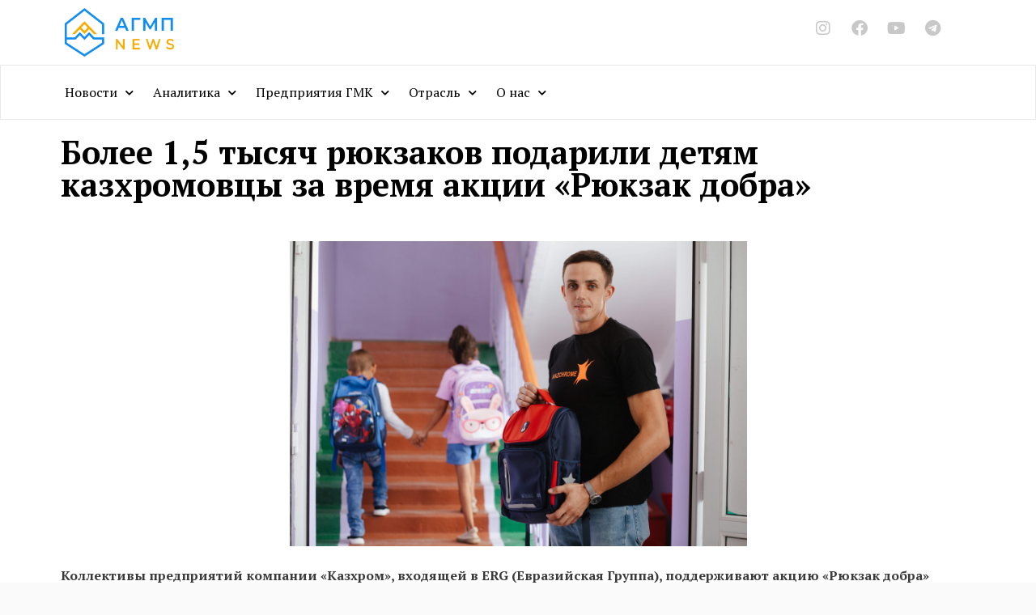

--- FILE ---
content_type: text/html; charset=UTF-8
request_url: https://agmpnews.kz/bolee-15-tysyach-ryukzakov-podarili-detyam-kazhromovczy-za-vremya-akczii-ryukzak-dobra/
body_size: 23569
content:
<!DOCTYPE html>
<html lang="ru-RU">
<head>
<meta charset="UTF-8">
<meta name="viewport" content="width=device-width, initial-scale=1">
	 <link rel="profile" href="https://gmpg.org/xfn/11"> 
	 <title>Более 1,5 тысяч рюкзаков подарили детям казхромовцы за время акции «Рюкзак добра» &#8212; AGMP News</title>
<meta name='robots' content='max-image-preview:large' />
<link rel='dns-prefetch' href='//fonts.googleapis.com' />
<link rel="alternate" type="application/rss+xml" title="AGMP News &raquo; Лента" href="https://agmpnews.kz/feed/" />
<link rel="alternate" type="application/rss+xml" title="AGMP News &raquo; Лента комментариев" href="https://agmpnews.kz/comments/feed/" />
<link rel="alternate" type="application/rss+xml" title="AGMP News &raquo; Лента комментариев к &laquo;Более 1,5 тысяч рюкзаков подарили детям казхромовцы за время акции «Рюкзак добра»&raquo;" href="https://agmpnews.kz/bolee-15-tysyach-ryukzakov-podarili-detyam-kazhromovczy-za-vremya-akczii-ryukzak-dobra/feed/" />
<!-- Yandex.Metrika counter -->
<script type="text/javascript" >
   (function(m,e,t,r,i,k,a){m[i]=m[i]||function(){(m[i].a=m[i].a||[]).push(arguments)};
   m[i].l=1*new Date();k=e.createElement(t),a=e.getElementsByTagName(t)[0],k.async=1,k.src=r,a.parentNode.insertBefore(k,a)})
   (window, document, "script", "https://mc.yandex.ru/metrika/tag.js", "ym");

   ym(62456299, "init", {
        clickmap:true,
        trackLinks:true,
        accurateTrackBounce:true
   });
</script>
<noscript><div><img src="https://mc.yandex.ru/watch/62456299" style="position:absolute; left:-9999px;" alt="" /></div></noscript>
<!-- /Yandex.Metrika counter --><link rel='stylesheet' id='astra-theme-css-css' href='https://agmpnews.kz/wp-content/themes/astra/assets/css/minified/style.min.css?ver=4.4.1' media='all' />
<style id='astra-theme-css-inline-css'>
.ast-no-sidebar .entry-content .alignfull {margin-left: calc( -50vw + 50%);margin-right: calc( -50vw + 50%);max-width: 100vw;width: 100vw;}.ast-no-sidebar .entry-content .alignwide {margin-left: calc(-41vw + 50%);margin-right: calc(-41vw + 50%);max-width: unset;width: unset;}.ast-no-sidebar .entry-content .alignfull .alignfull,.ast-no-sidebar .entry-content .alignfull .alignwide,.ast-no-sidebar .entry-content .alignwide .alignfull,.ast-no-sidebar .entry-content .alignwide .alignwide,.ast-no-sidebar .entry-content .wp-block-column .alignfull,.ast-no-sidebar .entry-content .wp-block-column .alignwide{width: 100%;margin-left: auto;margin-right: auto;}.wp-block-gallery,.blocks-gallery-grid {margin: 0;}.wp-block-separator {max-width: 100px;}.wp-block-separator.is-style-wide,.wp-block-separator.is-style-dots {max-width: none;}.entry-content .has-2-columns .wp-block-column:first-child {padding-right: 10px;}.entry-content .has-2-columns .wp-block-column:last-child {padding-left: 10px;}@media (max-width: 782px) {.entry-content .wp-block-columns .wp-block-column {flex-basis: 100%;}.entry-content .has-2-columns .wp-block-column:first-child {padding-right: 0;}.entry-content .has-2-columns .wp-block-column:last-child {padding-left: 0;}}body .entry-content .wp-block-latest-posts {margin-left: 0;}body .entry-content .wp-block-latest-posts li {list-style: none;}.ast-no-sidebar .ast-container .entry-content .wp-block-latest-posts {margin-left: 0;}.ast-header-break-point .entry-content .alignwide {margin-left: auto;margin-right: auto;}.entry-content .blocks-gallery-item img {margin-bottom: auto;}.wp-block-pullquote {border-top: 4px solid #555d66;border-bottom: 4px solid #555d66;color: #40464d;}:root{--ast-container-default-xlg-padding:6.67em;--ast-container-default-lg-padding:5.67em;--ast-container-default-slg-padding:4.34em;--ast-container-default-md-padding:3.34em;--ast-container-default-sm-padding:6.67em;--ast-container-default-xs-padding:2.4em;--ast-container-default-xxs-padding:1.4em;--ast-code-block-background:#EEEEEE;--ast-comment-inputs-background:#FAFAFA;}html{font-size:100%;}a,.page-title{color:#4a80ec;}a:hover,a:focus{color:#004de5;}body,button,input,select,textarea,.ast-button,.ast-custom-button{font-family:'Lato',sans-serif;font-weight:400;font-size:16px;font-size:1rem;}blockquote{color:#000000;}h1,.entry-content h1,h2,.entry-content h2,h3,.entry-content h3,h4,.entry-content h4,h5,.entry-content h5,h6,.entry-content h6,.site-title,.site-title a{font-family:'PT Sans',sans-serif;font-weight:400;}.ast-site-identity .site-title a{color:#ffffff;}.site-title{font-size:35px;font-size:2.1875rem;display:none;}header .custom-logo-link img{max-width:112px;}.astra-logo-svg{width:112px;}.site-header .site-description{font-size:15px;font-size:0.9375rem;display:none;}.entry-title{font-size:30px;font-size:1.875rem;}h1,.entry-content h1{font-size:48px;font-size:3rem;font-weight:400;font-family:'PT Sans',sans-serif;line-height:1.5em;}h2,.entry-content h2{font-size:35px;font-size:2.1875rem;font-weight:400;font-family:'PT Sans',sans-serif;line-height:1.2em;}h3,.entry-content h3{font-size:20px;font-size:1.25rem;font-weight:400;font-family:'PT Sans',sans-serif;}h4,.entry-content h4{font-size:18px;font-size:1.125rem;line-height:1.2em;font-weight:500;font-family:'PT Sans',sans-serif;}h5,.entry-content h5{font-size:16px;font-size:1rem;line-height:1.2em;font-family:'PT Sans',sans-serif;}h6,.entry-content h6{font-size:14px;font-size:0.875rem;line-height:1.25em;font-family:'PT Sans',sans-serif;}::selection{background-color:#004de5;color:#ffffff;}body,h1,.entry-title a,.entry-content h1,h2,.entry-content h2,h3,.entry-content h3,h4,.entry-content h4,h5,.entry-content h5,h6,.entry-content h6{color:#3a3a3a;}.tagcloud a:hover,.tagcloud a:focus,.tagcloud a.current-item{color:#ffffff;border-color:#4a80ec;background-color:#4a80ec;}input:focus,input[type="text"]:focus,input[type="email"]:focus,input[type="url"]:focus,input[type="password"]:focus,input[type="reset"]:focus,input[type="search"]:focus,textarea:focus{border-color:#4a80ec;}input[type="radio"]:checked,input[type=reset],input[type="checkbox"]:checked,input[type="checkbox"]:hover:checked,input[type="checkbox"]:focus:checked,input[type=range]::-webkit-slider-thumb{border-color:#4a80ec;background-color:#4a80ec;box-shadow:none;}.site-footer a:hover + .post-count,.site-footer a:focus + .post-count{background:#4a80ec;border-color:#4a80ec;}.single .nav-links .nav-previous,.single .nav-links .nav-next{color:#4a80ec;}.entry-meta,.entry-meta *{line-height:1.45;color:#4a80ec;}.entry-meta a:hover,.entry-meta a:hover *,.entry-meta a:focus,.entry-meta a:focus *,.page-links > .page-link,.page-links .page-link:hover,.post-navigation a:hover{color:#004de5;}#cat option,.secondary .calendar_wrap thead a,.secondary .calendar_wrap thead a:visited{color:#4a80ec;}.secondary .calendar_wrap #today,.ast-progress-val span{background:#4a80ec;}.secondary a:hover + .post-count,.secondary a:focus + .post-count{background:#4a80ec;border-color:#4a80ec;}.calendar_wrap #today > a{color:#ffffff;}.page-links .page-link,.single .post-navigation a{color:#4a80ec;}.ast-search-menu-icon .search-form button.search-submit{padding:0 4px;}.ast-search-menu-icon form.search-form{padding-right:0;}.ast-search-menu-icon.slide-search input.search-field{width:0;}.ast-header-search .ast-search-menu-icon.ast-dropdown-active .search-form,.ast-header-search .ast-search-menu-icon.ast-dropdown-active .search-field:focus{border-color:var(--ast-global-color-0);transition:all 0.2s;}.search-form input.search-field:focus{outline:none;}.widget-title,.widget .wp-block-heading{font-size:22px;font-size:1.375rem;color:#3a3a3a;}a:focus-visible,.ast-menu-toggle:focus-visible,.site .skip-link:focus-visible,.wp-block-loginout input:focus-visible,.wp-block-search.wp-block-search__button-inside .wp-block-search__inside-wrapper,.ast-header-navigation-arrow:focus-visible,.woocommerce .wc-proceed-to-checkout > .checkout-button:focus-visible,.woocommerce .woocommerce-MyAccount-navigation ul li a:focus-visible,.ast-orders-table__row .ast-orders-table__cell:focus-visible,.woocommerce .woocommerce-order-details .order-again > .button:focus-visible,.woocommerce .woocommerce-message a.button.wc-forward:focus-visible,.woocommerce #minus_qty:focus-visible,.woocommerce #plus_qty:focus-visible,a#ast-apply-coupon:focus-visible,.woocommerce .woocommerce-info a:focus-visible,.woocommerce .astra-shop-summary-wrap a:focus-visible,.woocommerce a.wc-forward:focus-visible,#ast-apply-coupon:focus-visible,.woocommerce-js .woocommerce-mini-cart-item a.remove:focus-visible{outline-style:dotted;outline-color:inherit;outline-width:thin;border-color:transparent;}input:focus,input[type="text"]:focus,input[type="email"]:focus,input[type="url"]:focus,input[type="password"]:focus,input[type="reset"]:focus,input[type="number"]:focus,textarea:focus,.wp-block-search__input:focus,[data-section="section-header-mobile-trigger"] .ast-button-wrap .ast-mobile-menu-trigger-minimal:focus,.ast-mobile-popup-drawer.active .menu-toggle-close:focus,.woocommerce-ordering select.orderby:focus,#ast-scroll-top:focus,#coupon_code:focus,.woocommerce-page #comment:focus,.woocommerce #reviews #respond input#submit:focus,.woocommerce a.add_to_cart_button:focus,.woocommerce .button.single_add_to_cart_button:focus,.woocommerce .woocommerce-cart-form button:focus,.woocommerce .woocommerce-cart-form__cart-item .quantity .qty:focus,.woocommerce .woocommerce-billing-fields .woocommerce-billing-fields__field-wrapper .woocommerce-input-wrapper > .input-text:focus,.woocommerce #order_comments:focus,.woocommerce #place_order:focus,.woocommerce .woocommerce-address-fields .woocommerce-address-fields__field-wrapper .woocommerce-input-wrapper > .input-text:focus,.woocommerce .woocommerce-MyAccount-content form button:focus,.woocommerce .woocommerce-MyAccount-content .woocommerce-EditAccountForm .woocommerce-form-row .woocommerce-Input.input-text:focus,.woocommerce .ast-woocommerce-container .woocommerce-pagination ul.page-numbers li a:focus,body #content .woocommerce form .form-row .select2-container--default .select2-selection--single:focus,#ast-coupon-code:focus,.woocommerce.woocommerce-js .quantity input[type=number]:focus,.woocommerce-js .woocommerce-mini-cart-item .quantity input[type=number]:focus,.woocommerce p#ast-coupon-trigger:focus{border-style:dotted;border-color:inherit;border-width:thin;outline-color:transparent;}.main-header-menu .menu-link,.ast-header-custom-item a{color:#3a3a3a;}.main-header-menu .menu-item:hover > .menu-link,.main-header-menu .menu-item:hover > .ast-menu-toggle,.main-header-menu .ast-masthead-custom-menu-items a:hover,.main-header-menu .menu-item.focus > .menu-link,.main-header-menu .menu-item.focus > .ast-menu-toggle,.main-header-menu .current-menu-item > .menu-link,.main-header-menu .current-menu-ancestor > .menu-link,.main-header-menu .current-menu-item > .ast-menu-toggle,.main-header-menu .current-menu-ancestor > .ast-menu-toggle{color:#4a80ec;}.header-main-layout-3 .ast-main-header-bar-alignment{margin-right:auto;}.header-main-layout-2 .site-header-section-left .ast-site-identity{text-align:left;}.site-logo-img img{ transition:all 0.2s linear;}.ast-header-break-point .ast-mobile-menu-buttons-minimal.menu-toggle{background:transparent;color:#ffffff;}.ast-header-break-point .ast-mobile-menu-buttons-outline.menu-toggle{background:transparent;border:1px solid #ffffff;color:#ffffff;}.ast-header-break-point .ast-mobile-menu-buttons-fill.menu-toggle{background:#ffffff;color:#000000;}.ast-page-builder-template .hentry {margin: 0;}.ast-page-builder-template .site-content > .ast-container {max-width: 100%;padding: 0;}.ast-page-builder-template .site-content #primary {padding: 0;margin: 0;}.ast-page-builder-template .no-results {text-align: center;margin: 4em auto;}.ast-page-builder-template .ast-pagination {padding: 2em;}.ast-page-builder-template .entry-header.ast-no-title.ast-no-thumbnail {margin-top: 0;}.ast-page-builder-template .entry-header.ast-header-without-markup {margin-top: 0;margin-bottom: 0;}.ast-page-builder-template .entry-header.ast-no-title.ast-no-meta {margin-bottom: 0;}.ast-page-builder-template.single .post-navigation {padding-bottom: 2em;}.ast-page-builder-template.single-post .site-content > .ast-container {max-width: 100%;}.ast-page-builder-template .entry-header {margin-top: 4em;margin-left: auto;margin-right: auto;padding-left: 20px;padding-right: 20px;}.single.ast-page-builder-template .entry-header {padding-left: 20px;padding-right: 20px;}.ast-page-builder-template .ast-archive-description {margin: 4em auto 0;padding-left: 20px;padding-right: 20px;}.ast-page-builder-template.ast-no-sidebar .entry-content .alignwide {margin-left: 0;margin-right: 0;}.ast-small-footer{color:#ffffff;}.ast-small-footer > .ast-footer-overlay{background-color:#0984e3;;}.footer-adv .footer-adv-overlay{border-top-style:solid;border-top-color:#7a7a7a;}.wp-block-buttons.aligncenter{justify-content:center;}.ast-left-sidebar.ast-single-post #primary,.ast-right-sidebar.ast-single-post #primary,.ast-separate-container.ast-single-post.ast-right-sidebar #primary,.ast-separate-container.ast-single-post.ast-left-sidebar #primary,.ast-separate-container.ast-single-post #primary,.ast-narrow-container.ast-single-post #primary{padding-left:40px;padding-right:40px;}@media (max-width:782px){.entry-content .wp-block-columns .wp-block-column{margin-left:0px;}}.wp-block-image.aligncenter{margin-left:auto;margin-right:auto;}.wp-block-table.aligncenter{margin-left:auto;margin-right:auto;}.wp-block-buttons .wp-block-button.is-style-outline .wp-block-button__link,.ast-outline-button{border-color:#0984e3;border-top-width:2px;border-right-width:2px;border-bottom-width:2px;border-left-width:2px;font-family:inherit;font-weight:inherit;font-size:16px;font-size:1rem;line-height:1em;border-top-left-radius:50px;border-top-right-radius:50px;border-bottom-right-radius:50px;border-bottom-left-radius:50px;background-color:transparent;}.wp-block-button.is-style-outline .wp-block-button__link:hover,.wp-block-buttons .wp-block-button.is-style-outline .wp-block-button__link:focus,.wp-block-buttons .wp-block-button.is-style-outline > .wp-block-button__link:not(.has-text-color):hover,.wp-block-buttons .wp-block-button.wp-block-button__link.is-style-outline:not(.has-text-color):hover,.ast-outline-button:hover,.ast-outline-button:focus{background-color:#4a80ec;}.entry-content[ast-blocks-layout] > figure{margin-bottom:1em;}@media (max-width:921px){.ast-separate-container #primary,.ast-separate-container #secondary{padding:1.5em 0;}#primary,#secondary{padding:1.5em 0;margin:0;}.ast-left-sidebar #content > .ast-container{display:flex;flex-direction:column-reverse;width:100%;}.ast-separate-container .ast-article-post,.ast-separate-container .ast-article-single{padding:1.5em 2.14em;}.ast-author-box img.avatar{margin:20px 0 0 0;}}@media (min-width:922px){.ast-separate-container.ast-right-sidebar #primary,.ast-separate-container.ast-left-sidebar #primary{border:0;}.search-no-results.ast-separate-container #primary{margin-bottom:4em;}}.elementor-button-wrapper .elementor-button{border-style:solid;text-decoration:none;border-top-width:0;border-right-width:0;border-left-width:0;border-bottom-width:0;}body .elementor-button.elementor-size-sm,body .elementor-button.elementor-size-xs,body .elementor-button.elementor-size-md,body .elementor-button.elementor-size-lg,body .elementor-button.elementor-size-xl,body .elementor-button{border-top-left-radius:50px;border-top-right-radius:50px;border-bottom-right-radius:50px;border-bottom-left-radius:50px;padding-top:15px;padding-right:40px;padding-bottom:15px;padding-left:40px;}.elementor-button-wrapper .elementor-button{border-color:#0984e3;background-color:#0984e3;}.elementor-button-wrapper .elementor-button:hover,.elementor-button-wrapper .elementor-button:focus{color:#ffffff;background-color:#4a80ec;border-color:#4a80ec;}.wp-block-button .wp-block-button__link ,.elementor-button-wrapper .elementor-button,.elementor-button-wrapper .elementor-button:visited{color:#ffffff;}.elementor-button-wrapper .elementor-button{font-size:16px;font-size:1rem;line-height:1em;}body .elementor-button.elementor-size-sm,body .elementor-button.elementor-size-xs,body .elementor-button.elementor-size-md,body .elementor-button.elementor-size-lg,body .elementor-button.elementor-size-xl,body .elementor-button{font-size:16px;font-size:1rem;}.wp-block-button .wp-block-button__link:hover,.wp-block-button .wp-block-button__link:focus{color:#ffffff;background-color:#4a80ec;border-color:#4a80ec;}.elementor-widget-heading h1.elementor-heading-title{line-height:1.5em;}.elementor-widget-heading h2.elementor-heading-title{line-height:1.2em;}.elementor-widget-heading h4.elementor-heading-title{line-height:1.2em;}.elementor-widget-heading h5.elementor-heading-title{line-height:1.2em;}.elementor-widget-heading h6.elementor-heading-title{line-height:1.25em;}.wp-block-button .wp-block-button__link{border-top-width:0;border-right-width:0;border-left-width:0;border-bottom-width:0;border-color:#0984e3;background-color:#0984e3;color:#ffffff;font-family:inherit;font-weight:inherit;line-height:1em;font-size:16px;font-size:1rem;border-top-left-radius:50px;border-top-right-radius:50px;border-bottom-right-radius:50px;border-bottom-left-radius:50px;padding-top:15px;padding-right:40px;padding-bottom:15px;padding-left:40px;}.menu-toggle,button,.ast-button,.ast-custom-button,.button,input#submit,input[type="button"],input[type="submit"],input[type="reset"]{border-style:solid;border-top-width:0;border-right-width:0;border-left-width:0;border-bottom-width:0;color:#ffffff;border-color:#0984e3;background-color:#0984e3;padding-top:15px;padding-right:40px;padding-bottom:15px;padding-left:40px;font-family:inherit;font-weight:inherit;font-size:16px;font-size:1rem;line-height:1em;border-top-left-radius:50px;border-top-right-radius:50px;border-bottom-right-radius:50px;border-bottom-left-radius:50px;}button:focus,.menu-toggle:hover,button:hover,.ast-button:hover,.ast-custom-button:hover .button:hover,.ast-custom-button:hover ,input[type=reset]:hover,input[type=reset]:focus,input#submit:hover,input#submit:focus,input[type="button"]:hover,input[type="button"]:focus,input[type="submit"]:hover,input[type="submit"]:focus{color:#ffffff;background-color:#4a80ec;border-color:#4a80ec;}@media (max-width:921px){.ast-mobile-header-stack .main-header-bar .ast-search-menu-icon{display:inline-block;}.ast-header-break-point.ast-header-custom-item-outside .ast-mobile-header-stack .main-header-bar .ast-search-icon{margin:0;}.ast-comment-avatar-wrap img{max-width:2.5em;}.ast-separate-container .ast-comment-list li.depth-1{padding:1.5em 2.14em;}.ast-separate-container .comment-respond{padding:2em 2.14em;}.ast-comment-meta{padding:0 1.8888em 1.3333em;}}@media (min-width:544px){.ast-container{max-width:100%;}}@media (max-width:544px){.ast-separate-container .ast-article-post,.ast-separate-container .ast-article-single,.ast-separate-container .comments-title,.ast-separate-container .ast-archive-description{padding:1.5em 1em;}.ast-separate-container #content .ast-container{padding-left:0.54em;padding-right:0.54em;}.ast-separate-container .ast-comment-list li.depth-1{padding:1.5em 1em;margin-bottom:1.5em;}.ast-separate-container .ast-comment-list .bypostauthor{padding:.5em;}.ast-search-menu-icon.ast-dropdown-active .search-field{width:170px;}.site-branding img,.site-header .site-logo-img .custom-logo-link img{max-width:100%;}}body,.ast-separate-container{background-color:#fafafa;;}.ast-no-sidebar.ast-separate-container .entry-content .alignfull {margin-left: -6.67em;margin-right: -6.67em;width: auto;}@media (max-width: 1200px) {.ast-no-sidebar.ast-separate-container .entry-content .alignfull {margin-left: -2.4em;margin-right: -2.4em;}}@media (max-width: 768px) {.ast-no-sidebar.ast-separate-container .entry-content .alignfull {margin-left: -2.14em;margin-right: -2.14em;}}@media (max-width: 544px) {.ast-no-sidebar.ast-separate-container .entry-content .alignfull {margin-left: -1em;margin-right: -1em;}}.ast-no-sidebar.ast-separate-container .entry-content .alignwide {margin-left: -20px;margin-right: -20px;}.ast-no-sidebar.ast-separate-container .entry-content .wp-block-column .alignfull,.ast-no-sidebar.ast-separate-container .entry-content .wp-block-column .alignwide {margin-left: auto;margin-right: auto;width: 100%;}@media (max-width:921px){.site-title{display:none;}.site-header .site-description{display:none;}.entry-title{font-size:30px;}h1,.entry-content h1{font-size:30px;}h2,.entry-content h2{font-size:25px;}h3,.entry-content h3{font-size:20px;}}@media (max-width:544px){.site-title{display:none;}.site-header .site-description{display:none;}.entry-title{font-size:30px;}h1,.entry-content h1{font-size:22px;}h2,.entry-content h2{font-size:25px;}h3,.entry-content h3{font-size:20px;}header .custom-logo-link img,.ast-header-break-point .site-branding img,.ast-header-break-point .custom-logo-link img{max-width:90px;}.astra-logo-svg{width:90px;}.ast-header-break-point .site-logo-img .custom-mobile-logo-link img{max-width:90px;}}@media (max-width:921px){html{font-size:91.2%;}}@media (max-width:544px){html{font-size:91.2%;}}@media (min-width:922px){.ast-container{max-width:1145px;}}@font-face {font-family: "Astra";src: url(https://agmpnews.kz/wp-content/themes/astra/assets/fonts/astra.woff) format("woff"),url(https://agmpnews.kz/wp-content/themes/astra/assets/fonts/astra.ttf) format("truetype"),url(https://agmpnews.kz/wp-content/themes/astra/assets/fonts/astra.svg#astra) format("svg");font-weight: normal;font-style: normal;font-display: fallback;}@media (max-width:768px) {.main-header-bar .main-header-bar-navigation{display:none;}}.ast-desktop .main-header-menu.submenu-with-border .sub-menu,.ast-desktop .main-header-menu.submenu-with-border .astra-full-megamenu-wrapper{border-color:#adadad;}.ast-desktop .main-header-menu.submenu-with-border .sub-menu{border-top-width:0px;border-right-width:0px;border-left-width:0px;border-bottom-width:0px;border-style:solid;}.ast-desktop .main-header-menu.submenu-with-border .sub-menu .sub-menu{top:-0px;}.ast-desktop .main-header-menu.submenu-with-border .sub-menu .menu-link,.ast-desktop .main-header-menu.submenu-with-border .children .menu-link{border-bottom-width:1px;border-style:solid;border-color:rgba(39,44,108,0.15);}@media (min-width:922px){.main-header-menu .sub-menu .menu-item.ast-left-align-sub-menu:hover > .sub-menu,.main-header-menu .sub-menu .menu-item.ast-left-align-sub-menu.focus > .sub-menu{margin-left:-0px;}}.ast-small-footer{border-top-style:solid;border-top-width:1px;border-top-color:rgba(9,132,227,0.62);}.ast-header-break-point.ast-header-custom-item-inside .main-header-bar .main-header-bar-navigation .ast-search-icon {display: none;}.ast-header-break-point.ast-header-custom-item-inside .main-header-bar .ast-search-menu-icon .search-form {padding: 0;display: block;overflow: hidden;}.ast-header-break-point .ast-header-custom-item .widget:last-child {margin-bottom: 1em;}.ast-header-custom-item .widget {margin: 0.5em;display: inline-block;vertical-align: middle;}.ast-header-custom-item .widget p {margin-bottom: 0;}.ast-header-custom-item .widget li {width: auto;}.ast-header-custom-item-inside .button-custom-menu-item .menu-link {display: none;}.ast-header-custom-item-inside.ast-header-break-point .button-custom-menu-item .ast-custom-button-link {display: none;}.ast-header-custom-item-inside.ast-header-break-point .button-custom-menu-item .menu-link {display: block;}.ast-header-break-point.ast-header-custom-item-outside .main-header-bar .ast-search-icon {margin-right: 1em;}.ast-header-break-point.ast-header-custom-item-inside .main-header-bar .ast-search-menu-icon .search-field,.ast-header-break-point.ast-header-custom-item-inside .main-header-bar .ast-search-menu-icon.ast-inline-search .search-field {width: 100%;padding-right: 5.5em;}.ast-header-break-point.ast-header-custom-item-inside .main-header-bar .ast-search-menu-icon .search-submit {display: block;position: absolute;height: 100%;top: 0;right: 0;padding: 0 1em;border-radius: 0;}.ast-header-break-point .ast-header-custom-item .ast-masthead-custom-menu-items {padding-left: 20px;padding-right: 20px;margin-bottom: 1em;margin-top: 1em;}.ast-header-custom-item-inside.ast-header-break-point .button-custom-menu-item {padding-left: 0;padding-right: 0;margin-top: 0;margin-bottom: 0;}.astra-icon-down_arrow::after {content: "\e900";font-family: Astra;}.astra-icon-close::after {content: "\e5cd";font-family: Astra;}.astra-icon-drag_handle::after {content: "\e25d";font-family: Astra;}.astra-icon-format_align_justify::after {content: "\e235";font-family: Astra;}.astra-icon-menu::after {content: "\e5d2";font-family: Astra;}.astra-icon-reorder::after {content: "\e8fe";font-family: Astra;}.astra-icon-search::after {content: "\e8b6";font-family: Astra;}.astra-icon-zoom_in::after {content: "\e56b";font-family: Astra;}.astra-icon-check-circle::after {content: "\e901";font-family: Astra;}.astra-icon-shopping-cart::after {content: "\f07a";font-family: Astra;}.astra-icon-shopping-bag::after {content: "\f290";font-family: Astra;}.astra-icon-shopping-basket::after {content: "\f291";font-family: Astra;}.astra-icon-circle-o::after {content: "\e903";font-family: Astra;}.astra-icon-certificate::after {content: "\e902";font-family: Astra;}blockquote {padding: 1.2em;}:root .has-ast-global-color-0-color{color:var(--ast-global-color-0);}:root .has-ast-global-color-0-background-color{background-color:var(--ast-global-color-0);}:root .wp-block-button .has-ast-global-color-0-color{color:var(--ast-global-color-0);}:root .wp-block-button .has-ast-global-color-0-background-color{background-color:var(--ast-global-color-0);}:root .has-ast-global-color-1-color{color:var(--ast-global-color-1);}:root .has-ast-global-color-1-background-color{background-color:var(--ast-global-color-1);}:root .wp-block-button .has-ast-global-color-1-color{color:var(--ast-global-color-1);}:root .wp-block-button .has-ast-global-color-1-background-color{background-color:var(--ast-global-color-1);}:root .has-ast-global-color-2-color{color:var(--ast-global-color-2);}:root .has-ast-global-color-2-background-color{background-color:var(--ast-global-color-2);}:root .wp-block-button .has-ast-global-color-2-color{color:var(--ast-global-color-2);}:root .wp-block-button .has-ast-global-color-2-background-color{background-color:var(--ast-global-color-2);}:root .has-ast-global-color-3-color{color:var(--ast-global-color-3);}:root .has-ast-global-color-3-background-color{background-color:var(--ast-global-color-3);}:root .wp-block-button .has-ast-global-color-3-color{color:var(--ast-global-color-3);}:root .wp-block-button .has-ast-global-color-3-background-color{background-color:var(--ast-global-color-3);}:root .has-ast-global-color-4-color{color:var(--ast-global-color-4);}:root .has-ast-global-color-4-background-color{background-color:var(--ast-global-color-4);}:root .wp-block-button .has-ast-global-color-4-color{color:var(--ast-global-color-4);}:root .wp-block-button .has-ast-global-color-4-background-color{background-color:var(--ast-global-color-4);}:root .has-ast-global-color-5-color{color:var(--ast-global-color-5);}:root .has-ast-global-color-5-background-color{background-color:var(--ast-global-color-5);}:root .wp-block-button .has-ast-global-color-5-color{color:var(--ast-global-color-5);}:root .wp-block-button .has-ast-global-color-5-background-color{background-color:var(--ast-global-color-5);}:root .has-ast-global-color-6-color{color:var(--ast-global-color-6);}:root .has-ast-global-color-6-background-color{background-color:var(--ast-global-color-6);}:root .wp-block-button .has-ast-global-color-6-color{color:var(--ast-global-color-6);}:root .wp-block-button .has-ast-global-color-6-background-color{background-color:var(--ast-global-color-6);}:root .has-ast-global-color-7-color{color:var(--ast-global-color-7);}:root .has-ast-global-color-7-background-color{background-color:var(--ast-global-color-7);}:root .wp-block-button .has-ast-global-color-7-color{color:var(--ast-global-color-7);}:root .wp-block-button .has-ast-global-color-7-background-color{background-color:var(--ast-global-color-7);}:root .has-ast-global-color-8-color{color:var(--ast-global-color-8);}:root .has-ast-global-color-8-background-color{background-color:var(--ast-global-color-8);}:root .wp-block-button .has-ast-global-color-8-color{color:var(--ast-global-color-8);}:root .wp-block-button .has-ast-global-color-8-background-color{background-color:var(--ast-global-color-8);}:root{--ast-global-color-0:#0170B9;--ast-global-color-1:#3a3a3a;--ast-global-color-2:#3a3a3a;--ast-global-color-3:#4B4F58;--ast-global-color-4:#F5F5F5;--ast-global-color-5:#FFFFFF;--ast-global-color-6:#E5E5E5;--ast-global-color-7:#424242;--ast-global-color-8:#000000;}:root {--ast-border-color : #dddddd;}.ast-single-entry-banner {-js-display: flex;display: flex;flex-direction: column;justify-content: center;text-align: center;position: relative;background: #eeeeee;}.ast-single-entry-banner[data-banner-layout="layout-1"] {max-width: 1105px;background: inherit;padding: 20px 0;}.ast-single-entry-banner[data-banner-width-type="custom"] {margin: 0 auto;width: 100%;}.ast-single-entry-banner + .site-content .entry-header {margin-bottom: 0;}header.entry-header .entry-title{font-size:22px;font-size:1.375rem;}header.entry-header > *:not(:last-child){margin-bottom:10px;}@media (max-width:921px){header.entry-header .entry-title{font-size:22px;font-size:1.375rem;}}@media (max-width:544px){header.entry-header .entry-title{font-size:20px;font-size:1.25rem;}}.ast-archive-entry-banner {-js-display: flex;display: flex;flex-direction: column;justify-content: center;text-align: center;position: relative;background: #eeeeee;}.ast-archive-entry-banner[data-banner-width-type="custom"] {margin: 0 auto;width: 100%;}.ast-archive-entry-banner[data-banner-layout="layout-1"] {background: inherit;padding: 20px 0;text-align: left;}body.archive .ast-archive-description{max-width:1105px;width:100%;text-align:left;padding-top:3em;padding-right:3em;padding-bottom:3em;padding-left:3em;}body.archive .ast-archive-description .ast-archive-title,body.archive .ast-archive-description .ast-archive-title *{font-size:40px;font-size:2.5rem;}body.archive .ast-archive-description > *:not(:last-child){margin-bottom:10px;}@media (max-width:921px){body.archive .ast-archive-description{text-align:left;}}@media (max-width:544px){body.archive .ast-archive-description{text-align:left;}}.ast-breadcrumbs .trail-browse,.ast-breadcrumbs .trail-items,.ast-breadcrumbs .trail-items li{display:inline-block;margin:0;padding:0;border:none;background:inherit;text-indent:0;text-decoration:none;}.ast-breadcrumbs .trail-browse{font-size:inherit;font-style:inherit;font-weight:inherit;color:inherit;}.ast-breadcrumbs .trail-items{list-style:none;}.trail-items li::after{padding:0 0.3em;content:"\00bb";}.trail-items li:last-of-type::after{display:none;}h1,.entry-content h1,h2,.entry-content h2,h3,.entry-content h3,h4,.entry-content h4,h5,.entry-content h5,h6,.entry-content h6{color:#2f3f50;}.elementor-template-full-width .ast-container{display:block;}.elementor-screen-only,.screen-reader-text,.screen-reader-text span,.ui-helper-hidden-accessible{top:0 !important;}@media (max-width:544px){.elementor-element .elementor-wc-products .woocommerce[class*="columns-"] ul.products li.product{width:auto;margin:0;}.elementor-element .woocommerce .woocommerce-result-count{float:none;}}.ast-header-break-point .main-header-bar{border-bottom-width:1px;border-bottom-color:#dbdee0;}@media (min-width:922px){.main-header-bar{border-bottom-width:1px;border-bottom-color:#dbdee0;}}.main-header-menu .menu-item, #astra-footer-menu .menu-item, .main-header-bar .ast-masthead-custom-menu-items{-js-display:flex;display:flex;-webkit-box-pack:center;-webkit-justify-content:center;-moz-box-pack:center;-ms-flex-pack:center;justify-content:center;-webkit-box-orient:vertical;-webkit-box-direction:normal;-webkit-flex-direction:column;-moz-box-orient:vertical;-moz-box-direction:normal;-ms-flex-direction:column;flex-direction:column;}.main-header-menu > .menu-item > .menu-link, #astra-footer-menu > .menu-item > .menu-link{height:100%;-webkit-box-align:center;-webkit-align-items:center;-moz-box-align:center;-ms-flex-align:center;align-items:center;-js-display:flex;display:flex;}.ast-primary-menu-disabled .main-header-bar .ast-masthead-custom-menu-items{flex:unset;}.header-main-layout-1 .ast-flex.main-header-container, .header-main-layout-3 .ast-flex.main-header-container{-webkit-align-content:center;-ms-flex-line-pack:center;align-content:center;-webkit-box-align:center;-webkit-align-items:center;-moz-box-align:center;-ms-flex-align:center;align-items:center;}.main-header-menu .sub-menu .menu-item.menu-item-has-children > .menu-link:after{position:absolute;right:1em;top:50%;transform:translate(0,-50%) rotate(270deg);}.ast-header-break-point .main-header-bar .main-header-bar-navigation .page_item_has_children > .ast-menu-toggle::before, .ast-header-break-point .main-header-bar .main-header-bar-navigation .menu-item-has-children > .ast-menu-toggle::before, .ast-mobile-popup-drawer .main-header-bar-navigation .menu-item-has-children>.ast-menu-toggle::before, .ast-header-break-point .ast-mobile-header-wrap .main-header-bar-navigation .menu-item-has-children > .ast-menu-toggle::before{font-weight:bold;content:"\e900";font-family:Astra;text-decoration:inherit;display:inline-block;}.ast-header-break-point .main-navigation ul.sub-menu .menu-item .menu-link:before{content:"\e900";font-family:Astra;font-size:.65em;text-decoration:inherit;display:inline-block;transform:translate(0, -2px) rotateZ(270deg);margin-right:5px;}.widget_search .search-form:after{font-family:Astra;font-size:1.2em;font-weight:normal;content:"\e8b6";position:absolute;top:50%;right:15px;transform:translate(0, -50%);}.astra-search-icon::before{content:"\e8b6";font-family:Astra;font-style:normal;font-weight:normal;text-decoration:inherit;text-align:center;-webkit-font-smoothing:antialiased;-moz-osx-font-smoothing:grayscale;z-index:3;}.main-header-bar .main-header-bar-navigation .page_item_has_children > a:after, .main-header-bar .main-header-bar-navigation .menu-item-has-children > a:after, .menu-item-has-children .ast-header-navigation-arrow:after{content:"\e900";display:inline-block;font-family:Astra;font-size:.6rem;font-weight:bold;text-rendering:auto;-webkit-font-smoothing:antialiased;-moz-osx-font-smoothing:grayscale;margin-left:10px;line-height:normal;}.menu-item-has-children .sub-menu .ast-header-navigation-arrow:after{margin-left:0;}.ast-mobile-popup-drawer .main-header-bar-navigation .ast-submenu-expanded>.ast-menu-toggle::before{transform:rotateX(180deg);}.ast-header-break-point .main-header-bar-navigation .menu-item-has-children > .menu-link:after{display:none;}.ast-separate-container .blog-layout-1, .ast-separate-container .blog-layout-2, .ast-separate-container .blog-layout-3{background-color:transparent;background-image:none;}.ast-separate-container .ast-article-post{background-color:var(--ast-global-color-5);;}@media (max-width:921px){.ast-separate-container .ast-article-post{background-color:var(--ast-global-color-5);;}}@media (max-width:544px){.ast-separate-container .ast-article-post{background-color:var(--ast-global-color-5);;}}.ast-separate-container .ast-article-single:not(.ast-related-post), .ast-separate-container .comments-area .comment-respond,.ast-separate-container .comments-area .ast-comment-list li, .woocommerce.ast-separate-container .ast-woocommerce-container, .ast-separate-container .error-404, .ast-separate-container .no-results, .single.ast-separate-container  .ast-author-meta, .ast-separate-container .related-posts-title-wrapper,.ast-separate-container .comments-count-wrapper, .ast-box-layout.ast-plain-container .site-content,.ast-padded-layout.ast-plain-container .site-content, .ast-separate-container .comments-area .comments-title, .ast-separate-container .ast-archive-description{background-color:var(--ast-global-color-5);;}@media (max-width:921px){.ast-separate-container .ast-article-single:not(.ast-related-post), .ast-separate-container .comments-area .comment-respond,.ast-separate-container .comments-area .ast-comment-list li, .woocommerce.ast-separate-container .ast-woocommerce-container, .ast-separate-container .error-404, .ast-separate-container .no-results, .single.ast-separate-container  .ast-author-meta, .ast-separate-container .related-posts-title-wrapper,.ast-separate-container .comments-count-wrapper, .ast-box-layout.ast-plain-container .site-content,.ast-padded-layout.ast-plain-container .site-content, .ast-separate-container .comments-area .comments-title, .ast-separate-container .ast-archive-description{background-color:var(--ast-global-color-5);;}}@media (max-width:544px){.ast-separate-container .ast-article-single:not(.ast-related-post), .ast-separate-container .comments-area .comment-respond,.ast-separate-container .comments-area .ast-comment-list li, .woocommerce.ast-separate-container .ast-woocommerce-container, .ast-separate-container .error-404, .ast-separate-container .no-results, .single.ast-separate-container  .ast-author-meta, .ast-separate-container .related-posts-title-wrapper,.ast-separate-container .comments-count-wrapper, .ast-box-layout.ast-plain-container .site-content,.ast-padded-layout.ast-plain-container .site-content, .ast-separate-container .comments-area .comments-title, .ast-separate-container .ast-archive-description{background-color:var(--ast-global-color-5);;}}.ast-separate-container.ast-two-container #secondary .widget{background-color:var(--ast-global-color-5);;}@media (max-width:921px){.ast-separate-container.ast-two-container #secondary .widget{background-color:var(--ast-global-color-5);;}}@media (max-width:544px){.ast-separate-container.ast-two-container #secondary .widget{background-color:var(--ast-global-color-5);;}}:root{--e-global-color-astglobalcolor0:#0170B9;--e-global-color-astglobalcolor1:#3a3a3a;--e-global-color-astglobalcolor2:#3a3a3a;--e-global-color-astglobalcolor3:#4B4F58;--e-global-color-astglobalcolor4:#F5F5F5;--e-global-color-astglobalcolor5:#FFFFFF;--e-global-color-astglobalcolor6:#E5E5E5;--e-global-color-astglobalcolor7:#424242;--e-global-color-astglobalcolor8:#000000;}
</style>
<link rel='stylesheet' id='astra-google-fonts-css' href='https://fonts.googleapis.com/css?family=Lato%3A400%2C%7CPT+Sans%3A400%2C&#038;display=fallback&#038;ver=4.4.1' media='all' />
<link rel='stylesheet' id='astra-menu-animation-css' href='https://agmpnews.kz/wp-content/themes/astra/assets/css/minified/menu-animation.min.css?ver=4.4.1' media='all' />
<link rel='stylesheet' id='hfe-widgets-style-css' href='https://agmpnews.kz/wp-content/plugins/header-footer-elementor/inc/widgets-css/frontend.css?ver=1.6.37' media='all' />
<link rel='stylesheet' id='premium-addons-css' href='https://agmpnews.kz/wp-content/plugins/premium-addons-for-elementor/assets/frontend/min-css/premium-addons.min.css?ver=4.10.37' media='all' />
<style id='wp-emoji-styles-inline-css'>

	img.wp-smiley, img.emoji {
		display: inline !important;
		border: none !important;
		box-shadow: none !important;
		height: 1em !important;
		width: 1em !important;
		margin: 0 0.07em !important;
		vertical-align: -0.1em !important;
		background: none !important;
		padding: 0 !important;
	}
</style>
<link rel='stylesheet' id='wp-block-library-css' href='https://agmpnews.kz/wp-includes/css/dist/block-library/style.min.css?ver=6.6.4' media='all' />
<style id='global-styles-inline-css'>
:root{--wp--preset--aspect-ratio--square: 1;--wp--preset--aspect-ratio--4-3: 4/3;--wp--preset--aspect-ratio--3-4: 3/4;--wp--preset--aspect-ratio--3-2: 3/2;--wp--preset--aspect-ratio--2-3: 2/3;--wp--preset--aspect-ratio--16-9: 16/9;--wp--preset--aspect-ratio--9-16: 9/16;--wp--preset--color--black: #000000;--wp--preset--color--cyan-bluish-gray: #abb8c3;--wp--preset--color--white: #ffffff;--wp--preset--color--pale-pink: #f78da7;--wp--preset--color--vivid-red: #cf2e2e;--wp--preset--color--luminous-vivid-orange: #ff6900;--wp--preset--color--luminous-vivid-amber: #fcb900;--wp--preset--color--light-green-cyan: #7bdcb5;--wp--preset--color--vivid-green-cyan: #00d084;--wp--preset--color--pale-cyan-blue: #8ed1fc;--wp--preset--color--vivid-cyan-blue: #0693e3;--wp--preset--color--vivid-purple: #9b51e0;--wp--preset--color--ast-global-color-0: var(--ast-global-color-0);--wp--preset--color--ast-global-color-1: var(--ast-global-color-1);--wp--preset--color--ast-global-color-2: var(--ast-global-color-2);--wp--preset--color--ast-global-color-3: var(--ast-global-color-3);--wp--preset--color--ast-global-color-4: var(--ast-global-color-4);--wp--preset--color--ast-global-color-5: var(--ast-global-color-5);--wp--preset--color--ast-global-color-6: var(--ast-global-color-6);--wp--preset--color--ast-global-color-7: var(--ast-global-color-7);--wp--preset--color--ast-global-color-8: var(--ast-global-color-8);--wp--preset--gradient--vivid-cyan-blue-to-vivid-purple: linear-gradient(135deg,rgba(6,147,227,1) 0%,rgb(155,81,224) 100%);--wp--preset--gradient--light-green-cyan-to-vivid-green-cyan: linear-gradient(135deg,rgb(122,220,180) 0%,rgb(0,208,130) 100%);--wp--preset--gradient--luminous-vivid-amber-to-luminous-vivid-orange: linear-gradient(135deg,rgba(252,185,0,1) 0%,rgba(255,105,0,1) 100%);--wp--preset--gradient--luminous-vivid-orange-to-vivid-red: linear-gradient(135deg,rgba(255,105,0,1) 0%,rgb(207,46,46) 100%);--wp--preset--gradient--very-light-gray-to-cyan-bluish-gray: linear-gradient(135deg,rgb(238,238,238) 0%,rgb(169,184,195) 100%);--wp--preset--gradient--cool-to-warm-spectrum: linear-gradient(135deg,rgb(74,234,220) 0%,rgb(151,120,209) 20%,rgb(207,42,186) 40%,rgb(238,44,130) 60%,rgb(251,105,98) 80%,rgb(254,248,76) 100%);--wp--preset--gradient--blush-light-purple: linear-gradient(135deg,rgb(255,206,236) 0%,rgb(152,150,240) 100%);--wp--preset--gradient--blush-bordeaux: linear-gradient(135deg,rgb(254,205,165) 0%,rgb(254,45,45) 50%,rgb(107,0,62) 100%);--wp--preset--gradient--luminous-dusk: linear-gradient(135deg,rgb(255,203,112) 0%,rgb(199,81,192) 50%,rgb(65,88,208) 100%);--wp--preset--gradient--pale-ocean: linear-gradient(135deg,rgb(255,245,203) 0%,rgb(182,227,212) 50%,rgb(51,167,181) 100%);--wp--preset--gradient--electric-grass: linear-gradient(135deg,rgb(202,248,128) 0%,rgb(113,206,126) 100%);--wp--preset--gradient--midnight: linear-gradient(135deg,rgb(2,3,129) 0%,rgb(40,116,252) 100%);--wp--preset--font-size--small: 13px;--wp--preset--font-size--medium: 20px;--wp--preset--font-size--large: 36px;--wp--preset--font-size--x-large: 42px;--wp--preset--spacing--20: 0.44rem;--wp--preset--spacing--30: 0.67rem;--wp--preset--spacing--40: 1rem;--wp--preset--spacing--50: 1.5rem;--wp--preset--spacing--60: 2.25rem;--wp--preset--spacing--70: 3.38rem;--wp--preset--spacing--80: 5.06rem;--wp--preset--shadow--natural: 6px 6px 9px rgba(0, 0, 0, 0.2);--wp--preset--shadow--deep: 12px 12px 50px rgba(0, 0, 0, 0.4);--wp--preset--shadow--sharp: 6px 6px 0px rgba(0, 0, 0, 0.2);--wp--preset--shadow--outlined: 6px 6px 0px -3px rgba(255, 255, 255, 1), 6px 6px rgba(0, 0, 0, 1);--wp--preset--shadow--crisp: 6px 6px 0px rgba(0, 0, 0, 1);}:root { --wp--style--global--content-size: var(--wp--custom--ast-content-width-size);--wp--style--global--wide-size: var(--wp--custom--ast-wide-width-size); }:where(body) { margin: 0; }.wp-site-blocks > .alignleft { float: left; margin-right: 2em; }.wp-site-blocks > .alignright { float: right; margin-left: 2em; }.wp-site-blocks > .aligncenter { justify-content: center; margin-left: auto; margin-right: auto; }:where(.wp-site-blocks) > * { margin-block-start: 24px; margin-block-end: 0; }:where(.wp-site-blocks) > :first-child { margin-block-start: 0; }:where(.wp-site-blocks) > :last-child { margin-block-end: 0; }:root { --wp--style--block-gap: 24px; }:root :where(.is-layout-flow) > :first-child{margin-block-start: 0;}:root :where(.is-layout-flow) > :last-child{margin-block-end: 0;}:root :where(.is-layout-flow) > *{margin-block-start: 24px;margin-block-end: 0;}:root :where(.is-layout-constrained) > :first-child{margin-block-start: 0;}:root :where(.is-layout-constrained) > :last-child{margin-block-end: 0;}:root :where(.is-layout-constrained) > *{margin-block-start: 24px;margin-block-end: 0;}:root :where(.is-layout-flex){gap: 24px;}:root :where(.is-layout-grid){gap: 24px;}.is-layout-flow > .alignleft{float: left;margin-inline-start: 0;margin-inline-end: 2em;}.is-layout-flow > .alignright{float: right;margin-inline-start: 2em;margin-inline-end: 0;}.is-layout-flow > .aligncenter{margin-left: auto !important;margin-right: auto !important;}.is-layout-constrained > .alignleft{float: left;margin-inline-start: 0;margin-inline-end: 2em;}.is-layout-constrained > .alignright{float: right;margin-inline-start: 2em;margin-inline-end: 0;}.is-layout-constrained > .aligncenter{margin-left: auto !important;margin-right: auto !important;}.is-layout-constrained > :where(:not(.alignleft):not(.alignright):not(.alignfull)){max-width: var(--wp--style--global--content-size);margin-left: auto !important;margin-right: auto !important;}.is-layout-constrained > .alignwide{max-width: var(--wp--style--global--wide-size);}body .is-layout-flex{display: flex;}.is-layout-flex{flex-wrap: wrap;align-items: center;}.is-layout-flex > :is(*, div){margin: 0;}body .is-layout-grid{display: grid;}.is-layout-grid > :is(*, div){margin: 0;}body{padding-top: 0px;padding-right: 0px;padding-bottom: 0px;padding-left: 0px;}a:where(:not(.wp-element-button)){text-decoration: none;}:root :where(.wp-element-button, .wp-block-button__link){background-color: #32373c;border-width: 0;color: #fff;font-family: inherit;font-size: inherit;line-height: inherit;padding: calc(0.667em + 2px) calc(1.333em + 2px);text-decoration: none;}.has-black-color{color: var(--wp--preset--color--black) !important;}.has-cyan-bluish-gray-color{color: var(--wp--preset--color--cyan-bluish-gray) !important;}.has-white-color{color: var(--wp--preset--color--white) !important;}.has-pale-pink-color{color: var(--wp--preset--color--pale-pink) !important;}.has-vivid-red-color{color: var(--wp--preset--color--vivid-red) !important;}.has-luminous-vivid-orange-color{color: var(--wp--preset--color--luminous-vivid-orange) !important;}.has-luminous-vivid-amber-color{color: var(--wp--preset--color--luminous-vivid-amber) !important;}.has-light-green-cyan-color{color: var(--wp--preset--color--light-green-cyan) !important;}.has-vivid-green-cyan-color{color: var(--wp--preset--color--vivid-green-cyan) !important;}.has-pale-cyan-blue-color{color: var(--wp--preset--color--pale-cyan-blue) !important;}.has-vivid-cyan-blue-color{color: var(--wp--preset--color--vivid-cyan-blue) !important;}.has-vivid-purple-color{color: var(--wp--preset--color--vivid-purple) !important;}.has-ast-global-color-0-color{color: var(--wp--preset--color--ast-global-color-0) !important;}.has-ast-global-color-1-color{color: var(--wp--preset--color--ast-global-color-1) !important;}.has-ast-global-color-2-color{color: var(--wp--preset--color--ast-global-color-2) !important;}.has-ast-global-color-3-color{color: var(--wp--preset--color--ast-global-color-3) !important;}.has-ast-global-color-4-color{color: var(--wp--preset--color--ast-global-color-4) !important;}.has-ast-global-color-5-color{color: var(--wp--preset--color--ast-global-color-5) !important;}.has-ast-global-color-6-color{color: var(--wp--preset--color--ast-global-color-6) !important;}.has-ast-global-color-7-color{color: var(--wp--preset--color--ast-global-color-7) !important;}.has-ast-global-color-8-color{color: var(--wp--preset--color--ast-global-color-8) !important;}.has-black-background-color{background-color: var(--wp--preset--color--black) !important;}.has-cyan-bluish-gray-background-color{background-color: var(--wp--preset--color--cyan-bluish-gray) !important;}.has-white-background-color{background-color: var(--wp--preset--color--white) !important;}.has-pale-pink-background-color{background-color: var(--wp--preset--color--pale-pink) !important;}.has-vivid-red-background-color{background-color: var(--wp--preset--color--vivid-red) !important;}.has-luminous-vivid-orange-background-color{background-color: var(--wp--preset--color--luminous-vivid-orange) !important;}.has-luminous-vivid-amber-background-color{background-color: var(--wp--preset--color--luminous-vivid-amber) !important;}.has-light-green-cyan-background-color{background-color: var(--wp--preset--color--light-green-cyan) !important;}.has-vivid-green-cyan-background-color{background-color: var(--wp--preset--color--vivid-green-cyan) !important;}.has-pale-cyan-blue-background-color{background-color: var(--wp--preset--color--pale-cyan-blue) !important;}.has-vivid-cyan-blue-background-color{background-color: var(--wp--preset--color--vivid-cyan-blue) !important;}.has-vivid-purple-background-color{background-color: var(--wp--preset--color--vivid-purple) !important;}.has-ast-global-color-0-background-color{background-color: var(--wp--preset--color--ast-global-color-0) !important;}.has-ast-global-color-1-background-color{background-color: var(--wp--preset--color--ast-global-color-1) !important;}.has-ast-global-color-2-background-color{background-color: var(--wp--preset--color--ast-global-color-2) !important;}.has-ast-global-color-3-background-color{background-color: var(--wp--preset--color--ast-global-color-3) !important;}.has-ast-global-color-4-background-color{background-color: var(--wp--preset--color--ast-global-color-4) !important;}.has-ast-global-color-5-background-color{background-color: var(--wp--preset--color--ast-global-color-5) !important;}.has-ast-global-color-6-background-color{background-color: var(--wp--preset--color--ast-global-color-6) !important;}.has-ast-global-color-7-background-color{background-color: var(--wp--preset--color--ast-global-color-7) !important;}.has-ast-global-color-8-background-color{background-color: var(--wp--preset--color--ast-global-color-8) !important;}.has-black-border-color{border-color: var(--wp--preset--color--black) !important;}.has-cyan-bluish-gray-border-color{border-color: var(--wp--preset--color--cyan-bluish-gray) !important;}.has-white-border-color{border-color: var(--wp--preset--color--white) !important;}.has-pale-pink-border-color{border-color: var(--wp--preset--color--pale-pink) !important;}.has-vivid-red-border-color{border-color: var(--wp--preset--color--vivid-red) !important;}.has-luminous-vivid-orange-border-color{border-color: var(--wp--preset--color--luminous-vivid-orange) !important;}.has-luminous-vivid-amber-border-color{border-color: var(--wp--preset--color--luminous-vivid-amber) !important;}.has-light-green-cyan-border-color{border-color: var(--wp--preset--color--light-green-cyan) !important;}.has-vivid-green-cyan-border-color{border-color: var(--wp--preset--color--vivid-green-cyan) !important;}.has-pale-cyan-blue-border-color{border-color: var(--wp--preset--color--pale-cyan-blue) !important;}.has-vivid-cyan-blue-border-color{border-color: var(--wp--preset--color--vivid-cyan-blue) !important;}.has-vivid-purple-border-color{border-color: var(--wp--preset--color--vivid-purple) !important;}.has-ast-global-color-0-border-color{border-color: var(--wp--preset--color--ast-global-color-0) !important;}.has-ast-global-color-1-border-color{border-color: var(--wp--preset--color--ast-global-color-1) !important;}.has-ast-global-color-2-border-color{border-color: var(--wp--preset--color--ast-global-color-2) !important;}.has-ast-global-color-3-border-color{border-color: var(--wp--preset--color--ast-global-color-3) !important;}.has-ast-global-color-4-border-color{border-color: var(--wp--preset--color--ast-global-color-4) !important;}.has-ast-global-color-5-border-color{border-color: var(--wp--preset--color--ast-global-color-5) !important;}.has-ast-global-color-6-border-color{border-color: var(--wp--preset--color--ast-global-color-6) !important;}.has-ast-global-color-7-border-color{border-color: var(--wp--preset--color--ast-global-color-7) !important;}.has-ast-global-color-8-border-color{border-color: var(--wp--preset--color--ast-global-color-8) !important;}.has-vivid-cyan-blue-to-vivid-purple-gradient-background{background: var(--wp--preset--gradient--vivid-cyan-blue-to-vivid-purple) !important;}.has-light-green-cyan-to-vivid-green-cyan-gradient-background{background: var(--wp--preset--gradient--light-green-cyan-to-vivid-green-cyan) !important;}.has-luminous-vivid-amber-to-luminous-vivid-orange-gradient-background{background: var(--wp--preset--gradient--luminous-vivid-amber-to-luminous-vivid-orange) !important;}.has-luminous-vivid-orange-to-vivid-red-gradient-background{background: var(--wp--preset--gradient--luminous-vivid-orange-to-vivid-red) !important;}.has-very-light-gray-to-cyan-bluish-gray-gradient-background{background: var(--wp--preset--gradient--very-light-gray-to-cyan-bluish-gray) !important;}.has-cool-to-warm-spectrum-gradient-background{background: var(--wp--preset--gradient--cool-to-warm-spectrum) !important;}.has-blush-light-purple-gradient-background{background: var(--wp--preset--gradient--blush-light-purple) !important;}.has-blush-bordeaux-gradient-background{background: var(--wp--preset--gradient--blush-bordeaux) !important;}.has-luminous-dusk-gradient-background{background: var(--wp--preset--gradient--luminous-dusk) !important;}.has-pale-ocean-gradient-background{background: var(--wp--preset--gradient--pale-ocean) !important;}.has-electric-grass-gradient-background{background: var(--wp--preset--gradient--electric-grass) !important;}.has-midnight-gradient-background{background: var(--wp--preset--gradient--midnight) !important;}.has-small-font-size{font-size: var(--wp--preset--font-size--small) !important;}.has-medium-font-size{font-size: var(--wp--preset--font-size--medium) !important;}.has-large-font-size{font-size: var(--wp--preset--font-size--large) !important;}.has-x-large-font-size{font-size: var(--wp--preset--font-size--x-large) !important;}
:root :where(.wp-block-pullquote){font-size: 1.5em;line-height: 1.6;}
</style>
<link rel='stylesheet' id='daftplug-instantify-public-css' href='https://agmpnews.kz/wp-content/plugins/daftplug-instantify/public/assets/css/style-public.css?ver=2.4' media='all' />
<link rel='stylesheet' id='searchandfilter-css' href='https://agmpnews.kz/wp-content/plugins/search-filter/style.css?ver=1' media='all' />
<link rel='stylesheet' id='hfe-style-css' href='https://agmpnews.kz/wp-content/plugins/header-footer-elementor/assets/css/header-footer-elementor.css?ver=1.6.37' media='all' />
<link rel='stylesheet' id='elementor-icons-css' href='https://agmpnews.kz/wp-content/plugins/elementor/assets/lib/eicons/css/elementor-icons.min.css?ver=5.30.0' media='all' />
<link rel='stylesheet' id='elementor-frontend-css' href='https://agmpnews.kz/wp-content/plugins/elementor/assets/css/frontend.min.css?ver=3.23.1' media='all' />
<link rel='stylesheet' id='swiper-css' href='https://agmpnews.kz/wp-content/plugins/elementor/assets/lib/swiper/v8/css/swiper.min.css?ver=8.4.5' media='all' />
<link rel='stylesheet' id='elementor-post-24888-css' href='https://agmpnews.kz/wp-content/uploads/elementor/css/post-24888.css?ver=1721307068' media='all' />
<link rel='stylesheet' id='elementor-pro-css' href='https://agmpnews.kz/wp-content/plugins/elementor-pro/assets/css/frontend.min.css?ver=3.23.0' media='all' />
<link rel='stylesheet' id='font-awesome-5-all-css' href='https://agmpnews.kz/wp-content/plugins/elementor/assets/lib/font-awesome/css/all.min.css?ver=4.10.37' media='all' />
<link rel='stylesheet' id='font-awesome-4-shim-css' href='https://agmpnews.kz/wp-content/plugins/elementor/assets/lib/font-awesome/css/v4-shims.min.css?ver=3.23.1' media='all' />
<link rel='stylesheet' id='elementor-post-24787-css' href='https://agmpnews.kz/wp-content/uploads/elementor/css/post-24787.css?ver=1721307071' media='all' />
<link rel='stylesheet' id='elementor-post-26015-css' href='https://agmpnews.kz/wp-content/uploads/elementor/css/post-26015.css?ver=1721307156' media='all' />
<link rel='stylesheet' id='elementor-post-26041-css' href='https://agmpnews.kz/wp-content/uploads/elementor/css/post-26041.css?ver=1721307156' media='all' />
<link rel='stylesheet' id='eael-general-css' href='https://agmpnews.kz/wp-content/plugins/essential-addons-for-elementor-lite/assets/front-end/css/view/general.min.css?ver=5.9.27' media='all' />
<link rel='stylesheet' id='google-fonts-1-css' href='https://fonts.googleapis.com/css?family=Roboto%3A100%2C100italic%2C200%2C200italic%2C300%2C300italic%2C400%2C400italic%2C500%2C500italic%2C600%2C600italic%2C700%2C700italic%2C800%2C800italic%2C900%2C900italic%7CRoboto+Slab%3A100%2C100italic%2C200%2C200italic%2C300%2C300italic%2C400%2C400italic%2C500%2C500italic%2C600%2C600italic%2C700%2C700italic%2C800%2C800italic%2C900%2C900italic%7CPT+Serif%3A100%2C100italic%2C200%2C200italic%2C300%2C300italic%2C400%2C400italic%2C500%2C500italic%2C600%2C600italic%2C700%2C700italic%2C800%2C800italic%2C900%2C900italic%7CPT+Sans%3A100%2C100italic%2C200%2C200italic%2C300%2C300italic%2C400%2C400italic%2C500%2C500italic%2C600%2C600italic%2C700%2C700italic%2C800%2C800italic%2C900%2C900italic&#038;display=auto&#038;subset=cyrillic&#038;ver=6.6.4' media='all' />
<link rel='stylesheet' id='elementor-icons-shared-0-css' href='https://agmpnews.kz/wp-content/plugins/elementor/assets/lib/font-awesome/css/fontawesome.min.css?ver=5.15.3' media='all' />
<link rel='stylesheet' id='elementor-icons-fa-brands-css' href='https://agmpnews.kz/wp-content/plugins/elementor/assets/lib/font-awesome/css/brands.min.css?ver=5.15.3' media='all' />
<link rel='stylesheet' id='elementor-icons-fa-solid-css' href='https://agmpnews.kz/wp-content/plugins/elementor/assets/lib/font-awesome/css/solid.min.css?ver=5.15.3' media='all' />
<link rel='stylesheet' id='elementor-icons-fa-regular-css' href='https://agmpnews.kz/wp-content/plugins/elementor/assets/lib/font-awesome/css/regular.min.css?ver=5.15.3' media='all' />
<link rel="preconnect" href="https://fonts.gstatic.com/" crossorigin><!--[if IE]>
<script src="https://agmpnews.kz/wp-content/themes/astra/assets/js/minified/flexibility.min.js?ver=4.4.1" id="astra-flexibility-js"></script>
<script id="astra-flexibility-js-after">
flexibility(document.documentElement);
</script>
<![endif]-->
<script src="https://agmpnews.kz/wp-includes/js/jquery/jquery.min.js?ver=3.7.1" id="jquery-core-js"></script>
<script src="https://agmpnews.kz/wp-includes/js/jquery/jquery-migrate.min.js?ver=3.4.1" id="jquery-migrate-js"></script>
<script src="https://agmpnews.kz/wp-content/plugins/elementor/assets/lib/font-awesome/js/v4-shims.min.js?ver=3.23.1" id="font-awesome-4-shim-js"></script>
<link rel="https://api.w.org/" href="https://agmpnews.kz/wp-json/" /><link rel="alternate" title="JSON" type="application/json" href="https://agmpnews.kz/wp-json/wp/v2/posts/33416" /><link rel="EditURI" type="application/rsd+xml" title="RSD" href="https://agmpnews.kz/xmlrpc.php?rsd" />
<meta name="generator" content="WordPress 6.6.4" />
<link rel="canonical" href="https://agmpnews.kz/bolee-15-tysyach-ryukzakov-podarili-detyam-kazhromovczy-za-vremya-akczii-ryukzak-dobra/" />
<link rel='shortlink' href='https://agmpnews.kz/?p=33416' />
<link rel="alternate" title="oEmbed (JSON)" type="application/json+oembed" href="https://agmpnews.kz/wp-json/oembed/1.0/embed?url=https%3A%2F%2Fagmpnews.kz%2Fbolee-15-tysyach-ryukzakov-podarili-detyam-kazhromovczy-za-vremya-akczii-ryukzak-dobra%2F" />
<link rel="alternate" title="oEmbed (XML)" type="text/xml+oembed" href="https://agmpnews.kz/wp-json/oembed/1.0/embed?url=https%3A%2F%2Fagmpnews.kz%2Fbolee-15-tysyach-ryukzakov-podarili-detyam-kazhromovczy-za-vremya-akczii-ryukzak-dobra%2F&#038;format=xml" />
<link rel="pingback" href="https://agmpnews.kz/xmlrpc.php">
<meta name="generator" content="Elementor 3.23.1; features: additional_custom_breakpoints, e_lazyload; settings: css_print_method-external, google_font-enabled, font_display-auto">
<style>.recentcomments a{display:inline !important;padding:0 !important;margin:0 !important;}</style>			<style>
				.e-con.e-parent:nth-of-type(n+4):not(.e-lazyloaded):not(.e-no-lazyload),
				.e-con.e-parent:nth-of-type(n+4):not(.e-lazyloaded):not(.e-no-lazyload) * {
					background-image: none !important;
				}
				@media screen and (max-height: 1024px) {
					.e-con.e-parent:nth-of-type(n+3):not(.e-lazyloaded):not(.e-no-lazyload),
					.e-con.e-parent:nth-of-type(n+3):not(.e-lazyloaded):not(.e-no-lazyload) * {
						background-image: none !important;
					}
				}
				@media screen and (max-height: 640px) {
					.e-con.e-parent:nth-of-type(n+2):not(.e-lazyloaded):not(.e-no-lazyload),
					.e-con.e-parent:nth-of-type(n+2):not(.e-lazyloaded):not(.e-no-lazyload) * {
						background-image: none !important;
					}
				}
			</style>
			<link rel="icon" href="https://agmpnews.kz/wp-content/uploads/2020/07/cropped-logo-agmpnews96-32x32.png" sizes="32x32" />
<link rel="icon" href="https://agmpnews.kz/wp-content/uploads/2020/07/cropped-logo-agmpnews96-192x192.png" sizes="192x192" />
<link rel="apple-touch-icon" href="https://agmpnews.kz/wp-content/uploads/2020/07/cropped-logo-agmpnews96-180x180.png" />
<meta name="msapplication-TileImage" content="https://agmpnews.kz/wp-content/uploads/2020/07/cropped-logo-agmpnews96-270x270.png" />
</head>

<body itemtype='https://schema.org/Blog' itemscope='itemscope' class="post-template-default single single-post postid-33416 single-format-standard wp-custom-logo ehf-footer ehf-template-astra ehf-stylesheet-astra ast-desktop ast-page-builder-template ast-no-sidebar astra-4.4.1 ast-header-custom-item-inside group-blog ast-blog-single-style-1 ast-single-post ast-replace-site-logo-transparent ast-inherit-site-logo-transparent elementor-page-26041 ast-normal-title-enabled elementor-default elementor-kit-24888">

<a
	class="skip-link screen-reader-text"
	href="#content"
	role="link"
	title="Перейти к содержимому">
		Перейти к содержимому</a>

<div
class="hfeed site" id="page">
			<div data-elementor-type="header" data-elementor-id="26015" class="elementor elementor-26015 elementor-location-header" data-elementor-post-type="elementor_library">
					<section class="elementor-section elementor-top-section elementor-element elementor-element-3cbed9ce elementor-hidden-phone elementor-section-boxed elementor-section-height-default elementor-section-height-default" data-id="3cbed9ce" data-element_type="section" data-settings="{&quot;background_background&quot;:&quot;classic&quot;}">
						<div class="elementor-container elementor-column-gap-default">
					<div class="elementor-column elementor-col-50 elementor-top-column elementor-element elementor-element-6eee0a6" data-id="6eee0a6" data-element_type="column">
			<div class="elementor-widget-wrap elementor-element-populated">
						<div class="elementor-element elementor-element-57d14b9d elementor-widget-mobile__width-initial elementor-widget__width-initial elementor-widget elementor-widget-image" data-id="57d14b9d" data-element_type="widget" data-widget_type="image.default">
				<div class="elementor-widget-container">
														<a href="https://agmpnews.kz/">
							<img fetchpriority="high" width="450" height="200" src="https://agmpnews.kz/wp-content/uploads/2020/06/Logo-4.png" class="attachment-full size-full wp-image-26021" alt="logo" srcset="https://agmpnews.kz/wp-content/uploads/2020/06/Logo-4.png 450w, https://agmpnews.kz/wp-content/uploads/2020/06/Logo-4-300x133.png 300w" sizes="(max-width: 450px) 100vw, 450px" />								</a>
													</div>
				</div>
					</div>
		</div>
				<div class="elementor-column elementor-col-50 elementor-top-column elementor-element elementor-element-4e3716de" data-id="4e3716de" data-element_type="column">
			<div class="elementor-widget-wrap elementor-element-populated">
						<div class="elementor-element elementor-element-100b3843 elementor-shape-square e-grid-align-left elementor-grid-0 elementor-widget elementor-widget-social-icons" data-id="100b3843" data-element_type="widget" data-widget_type="social-icons.default">
				<div class="elementor-widget-container">
					<div class="elementor-social-icons-wrapper elementor-grid">
							<span class="elementor-grid-item">
					<a class="elementor-icon elementor-social-icon elementor-social-icon-instagram elementor-animation-pulse elementor-repeater-item-3b77f0d" href="https://instagram.com" target="_blank">
						<span class="elementor-screen-only">Instagram</span>
						<i class="fab fa-instagram"></i>					</a>
				</span>
							<span class="elementor-grid-item">
					<a class="elementor-icon elementor-social-icon elementor-social-icon-facebook elementor-animation-pulse elementor-repeater-item-cbca72c" target="_blank">
						<span class="elementor-screen-only">Facebook</span>
						<i class="fab fa-facebook"></i>					</a>
				</span>
							<span class="elementor-grid-item">
					<a class="elementor-icon elementor-social-icon elementor-social-icon-youtube elementor-animation-pulse elementor-repeater-item-6aa00cc" target="_blank">
						<span class="elementor-screen-only">Youtube</span>
						<i class="fab fa-youtube"></i>					</a>
				</span>
							<span class="elementor-grid-item">
					<a class="elementor-icon elementor-social-icon elementor-social-icon-telegram elementor-animation-pulse elementor-repeater-item-6097674" href="https://telegram.com" target="_blank">
						<span class="elementor-screen-only">Telegram</span>
						<i class="fab fa-telegram"></i>					</a>
				</span>
					</div>
				</div>
				</div>
					</div>
		</div>
					</div>
		</section>
				<section class="elementor-section elementor-top-section elementor-element elementor-element-7e4a3ea elementor-section-boxed elementor-section-height-default elementor-section-height-default" data-id="7e4a3ea" data-element_type="section" data-settings="{&quot;background_background&quot;:&quot;classic&quot;}">
						<div class="elementor-container elementor-column-gap-default">
					<div class="elementor-column elementor-col-100 elementor-top-column elementor-element elementor-element-8c9b9bc" data-id="8c9b9bc" data-element_type="column">
			<div class="elementor-widget-wrap elementor-element-populated">
						<div class="elementor-element elementor-element-dc25daa elementor-hidden-desktop elementor-widget elementor-widget-template" data-id="dc25daa" data-element_type="widget" data-widget_type="template.default">
				<div class="elementor-widget-container">
					<div class="elementor-template">
					<div data-elementor-type="section" data-elementor-id="26016" class="elementor elementor-26016 elementor-location-header" data-elementor-post-type="elementor_library">
					<section class="elementor-section elementor-top-section elementor-element elementor-element-6a853638 elementor-section-stretched elementor-section-full_width elementor-hidden-desktop elementor-section-height-default elementor-section-height-default" data-id="6a853638" data-element_type="section" data-settings="{&quot;stretch_section&quot;:&quot;section-stretched&quot;}">
						<div class="elementor-container elementor-column-gap-default">
					<div class="elementor-column elementor-col-50 elementor-top-column elementor-element elementor-element-34689b5b" data-id="34689b5b" data-element_type="column">
			<div class="elementor-widget-wrap elementor-element-populated">
						<div class="elementor-element elementor-element-ddb102a elementor-hidden-desktop elementor-widget elementor-widget-image" data-id="ddb102a" data-element_type="widget" data-widget_type="image.default">
				<div class="elementor-widget-container">
														<a href="https://agmpnews.kz">
							<img width="113" height="50" src="https://agmpnews.kz/wp-content/uploads/2019/12/Logo-1.png" class="attachment-full size-full wp-image-25012" alt="" />								</a>
													</div>
				</div>
					</div>
		</div>
				<div class="elementor-column elementor-col-50 elementor-top-column elementor-element elementor-element-3e575b9b" data-id="3e575b9b" data-element_type="column">
			<div class="elementor-widget-wrap elementor-element-populated">
						<div class="elementor-element elementor-element-7a032099 elementor-nav-menu__align-start elementor-nav-menu--dropdown-mobile elementor-nav-menu--stretch elementor-nav-menu__text-align-aside elementor-nav-menu--toggle elementor-nav-menu--burger elementor-widget elementor-widget-nav-menu" data-id="7a032099" data-element_type="widget" data-settings="{&quot;layout&quot;:&quot;vertical&quot;,&quot;full_width&quot;:&quot;stretch&quot;,&quot;submenu_icon&quot;:{&quot;value&quot;:&quot;&lt;i class=\&quot;fas fa-chevron-down\&quot;&gt;&lt;\/i&gt;&quot;,&quot;library&quot;:&quot;fa-solid&quot;},&quot;toggle&quot;:&quot;burger&quot;}" data-widget_type="nav-menu.default">
				<div class="elementor-widget-container">
						<nav aria-label="Меню" class="elementor-nav-menu--main elementor-nav-menu__container elementor-nav-menu--layout-vertical e--pointer-framed e--animation-fade">
				<ul id="menu-1-7a032099" class="elementor-nav-menu sm-vertical"><li class="menu-item menu-item-type-post_type menu-item-object-page menu-item-home menu-item-has-children menu-item-25031"><a href="https://agmpnews.kz/" class="elementor-item menu-link">Новости</a>
<ul class="sub-menu elementor-nav-menu--dropdown">
	<li class="menu-item menu-item-type-post_type menu-item-object-page menu-item-25278"><a href="https://agmpnews.kz/mirovye-novosti/" class="elementor-sub-item menu-link">Мировые новости</a></li>
	<li class="menu-item menu-item-type-post_type menu-item-object-page menu-item-26179"><a href="https://agmpnews.kz/novosti-otrasli/" class="elementor-sub-item menu-link">Новости отрасли</a></li>
	<li class="menu-item menu-item-type-post_type menu-item-object-page menu-item-25279"><a href="https://agmpnews.kz/novosti-agmp/" class="elementor-sub-item menu-link">Новости АГМП</a></li>
	<li class="menu-item menu-item-type-post_type menu-item-object-page menu-item-26176"><a href="https://agmpnews.kz/smi-ob-otrasli/" class="elementor-sub-item menu-link">СМИ об отрасли</a></li>
	<li class="menu-item menu-item-type-post_type menu-item-object-page menu-item-26173"><a href="https://agmpnews.kz/covid-19/" class="elementor-sub-item menu-link">COVID-19</a></li>
</ul>
</li>
<li class="menu-item menu-item-type-custom menu-item-object-custom menu-item-has-children menu-item-25957"><a href="#" class="elementor-item elementor-item-anchor menu-link">Аналитика</a>
<ul class="sub-menu elementor-nav-menu--dropdown">
	<li class="menu-item menu-item-type-post_type menu-item-object-page menu-item-25359"><a href="https://agmpnews.kz/otraslevye-indikatory/" class="elementor-sub-item menu-link">Отраслевые индикаторы</a></li>
	<li class="menu-item menu-item-type-post_type menu-item-object-page menu-item-25431"><a href="https://agmpnews.kz/infografika/" class="elementor-sub-item menu-link">Инфографика</a></li>
</ul>
</li>
<li class="menu-item menu-item-type-custom menu-item-object-custom menu-item-has-children menu-item-25959"><a href="#" class="elementor-item elementor-item-anchor menu-link">Предприятия ГМК</a>
<ul class="sub-menu elementor-nav-menu--dropdown">
	<li class="menu-item menu-item-type-post_type menu-item-object-page menu-item-25286"><a href="https://agmpnews.kz/predpriyatiya-kazahstana/" class="elementor-sub-item menu-link">Предприятия ГМК Казахстана</a></li>
	<li class="menu-item menu-item-type-post_type menu-item-object-page menu-item-25289"><a href="https://agmpnews.kz/otchety-predpriyatij/" class="elementor-sub-item menu-link">Отчеты предприятий</a></li>
	<li class="menu-item menu-item-type-post_type menu-item-object-page menu-item-25288"><a href="https://agmpnews.kz/vakansii-v-gmk/" class="elementor-sub-item menu-link">Вакансии в отрасли</a></li>
</ul>
</li>
<li class="menu-item menu-item-type-custom menu-item-object-custom menu-item-has-children menu-item-25960"><a href="#" class="elementor-item elementor-item-anchor menu-link">Отрасль</a>
<ul class="sub-menu elementor-nav-menu--dropdown">
	<li class="menu-item menu-item-type-post_type menu-item-object-page menu-item-25291"><a href="https://agmpnews.kz/otraslevye-smi/" class="elementor-sub-item menu-link">Отраслевые СМИ</a></li>
	<li class="menu-item menu-item-type-post_type menu-item-object-page menu-item-25282"><a href="https://agmpnews.kz/otraslevye-dokumenty/" class="elementor-sub-item menu-link">Отраслевые документы</a></li>
	<li class="menu-item menu-item-type-post_type menu-item-object-page menu-item-25283"><a href="https://agmpnews.kz/otraslevye-sobytiya/" class="elementor-sub-item menu-link">Отраслевые события</a></li>
	<li class="menu-item menu-item-type-custom menu-item-object-custom menu-item-has-children menu-item-25962"><a href="#" class="elementor-sub-item elementor-item-anchor menu-link">Наука и инновации</a>
	<ul class="sub-menu elementor-nav-menu--dropdown">
		<li class="menu-item menu-item-type-post_type menu-item-object-page menu-item-25284"><a href="https://agmpnews.kz/nauka-v-gmk/" class="elementor-sub-item menu-link">Наука в ГМК</a></li>
		<li class="menu-item menu-item-type-post_type menu-item-object-page menu-item-25351"><a href="https://agmpnews.kz/profilnye-uchebnye-zavedeniya/" class="elementor-sub-item menu-link">Профильные учебные заведения</a></li>
		<li class="menu-item menu-item-type-post_type menu-item-object-page menu-item-26152"><a href="https://agmpnews.kz/nauchnye-organizaczii/" class="elementor-sub-item menu-link">Научные организации</a></li>
	</ul>
</li>
</ul>
</li>
<li class="menu-item menu-item-type-custom menu-item-object-custom menu-item-has-children menu-item-25961"><a href="#" class="elementor-item elementor-item-anchor menu-link">О нас</a>
<ul class="sub-menu elementor-nav-menu--dropdown">
	<li class="menu-item menu-item-type-post_type menu-item-object-page menu-item-25281"><a href="https://agmpnews.kz/o-portale/" class="elementor-sub-item menu-link">О портале</a></li>
	<li class="menu-item menu-item-type-post_type menu-item-object-page menu-item-25276"><a href="https://agmpnews.kz/videogalereya/" class="elementor-sub-item menu-link">Видеогалерея</a></li>
	<li class="menu-item menu-item-type-post_type menu-item-object-page menu-item-25285"><a href="https://agmpnews.kz/sotrudnichestvo/" class="elementor-sub-item menu-link">Сотрудничество</a></li>
	<li class="menu-item menu-item-type-post_type menu-item-object-page menu-item-25287"><a href="https://agmpnews.kz/kontakty/" class="elementor-sub-item menu-link">Контакты</a></li>
</ul>
</li>
</ul>			</nav>
					<div class="elementor-menu-toggle" role="button" tabindex="0" aria-label="Переключатель меню" aria-expanded="false">
			<i aria-hidden="true" role="presentation" class="elementor-menu-toggle__icon--open eicon-menu-bar"></i><i aria-hidden="true" role="presentation" class="elementor-menu-toggle__icon--close eicon-close"></i>			<span class="elementor-screen-only">Меню</span>
		</div>
					<nav class="elementor-nav-menu--dropdown elementor-nav-menu__container" aria-hidden="true">
				<ul id="menu-2-7a032099" class="elementor-nav-menu sm-vertical"><li class="menu-item menu-item-type-post_type menu-item-object-page menu-item-home menu-item-has-children menu-item-25031"><a href="https://agmpnews.kz/" class="elementor-item menu-link" tabindex="-1">Новости</a>
<ul class="sub-menu elementor-nav-menu--dropdown">
	<li class="menu-item menu-item-type-post_type menu-item-object-page menu-item-25278"><a href="https://agmpnews.kz/mirovye-novosti/" class="elementor-sub-item menu-link" tabindex="-1">Мировые новости</a></li>
	<li class="menu-item menu-item-type-post_type menu-item-object-page menu-item-26179"><a href="https://agmpnews.kz/novosti-otrasli/" class="elementor-sub-item menu-link" tabindex="-1">Новости отрасли</a></li>
	<li class="menu-item menu-item-type-post_type menu-item-object-page menu-item-25279"><a href="https://agmpnews.kz/novosti-agmp/" class="elementor-sub-item menu-link" tabindex="-1">Новости АГМП</a></li>
	<li class="menu-item menu-item-type-post_type menu-item-object-page menu-item-26176"><a href="https://agmpnews.kz/smi-ob-otrasli/" class="elementor-sub-item menu-link" tabindex="-1">СМИ об отрасли</a></li>
	<li class="menu-item menu-item-type-post_type menu-item-object-page menu-item-26173"><a href="https://agmpnews.kz/covid-19/" class="elementor-sub-item menu-link" tabindex="-1">COVID-19</a></li>
</ul>
</li>
<li class="menu-item menu-item-type-custom menu-item-object-custom menu-item-has-children menu-item-25957"><a href="#" class="elementor-item elementor-item-anchor menu-link" tabindex="-1">Аналитика</a>
<ul class="sub-menu elementor-nav-menu--dropdown">
	<li class="menu-item menu-item-type-post_type menu-item-object-page menu-item-25359"><a href="https://agmpnews.kz/otraslevye-indikatory/" class="elementor-sub-item menu-link" tabindex="-1">Отраслевые индикаторы</a></li>
	<li class="menu-item menu-item-type-post_type menu-item-object-page menu-item-25431"><a href="https://agmpnews.kz/infografika/" class="elementor-sub-item menu-link" tabindex="-1">Инфографика</a></li>
</ul>
</li>
<li class="menu-item menu-item-type-custom menu-item-object-custom menu-item-has-children menu-item-25959"><a href="#" class="elementor-item elementor-item-anchor menu-link" tabindex="-1">Предприятия ГМК</a>
<ul class="sub-menu elementor-nav-menu--dropdown">
	<li class="menu-item menu-item-type-post_type menu-item-object-page menu-item-25286"><a href="https://agmpnews.kz/predpriyatiya-kazahstana/" class="elementor-sub-item menu-link" tabindex="-1">Предприятия ГМК Казахстана</a></li>
	<li class="menu-item menu-item-type-post_type menu-item-object-page menu-item-25289"><a href="https://agmpnews.kz/otchety-predpriyatij/" class="elementor-sub-item menu-link" tabindex="-1">Отчеты предприятий</a></li>
	<li class="menu-item menu-item-type-post_type menu-item-object-page menu-item-25288"><a href="https://agmpnews.kz/vakansii-v-gmk/" class="elementor-sub-item menu-link" tabindex="-1">Вакансии в отрасли</a></li>
</ul>
</li>
<li class="menu-item menu-item-type-custom menu-item-object-custom menu-item-has-children menu-item-25960"><a href="#" class="elementor-item elementor-item-anchor menu-link" tabindex="-1">Отрасль</a>
<ul class="sub-menu elementor-nav-menu--dropdown">
	<li class="menu-item menu-item-type-post_type menu-item-object-page menu-item-25291"><a href="https://agmpnews.kz/otraslevye-smi/" class="elementor-sub-item menu-link" tabindex="-1">Отраслевые СМИ</a></li>
	<li class="menu-item menu-item-type-post_type menu-item-object-page menu-item-25282"><a href="https://agmpnews.kz/otraslevye-dokumenty/" class="elementor-sub-item menu-link" tabindex="-1">Отраслевые документы</a></li>
	<li class="menu-item menu-item-type-post_type menu-item-object-page menu-item-25283"><a href="https://agmpnews.kz/otraslevye-sobytiya/" class="elementor-sub-item menu-link" tabindex="-1">Отраслевые события</a></li>
	<li class="menu-item menu-item-type-custom menu-item-object-custom menu-item-has-children menu-item-25962"><a href="#" class="elementor-sub-item elementor-item-anchor menu-link" tabindex="-1">Наука и инновации</a>
	<ul class="sub-menu elementor-nav-menu--dropdown">
		<li class="menu-item menu-item-type-post_type menu-item-object-page menu-item-25284"><a href="https://agmpnews.kz/nauka-v-gmk/" class="elementor-sub-item menu-link" tabindex="-1">Наука в ГМК</a></li>
		<li class="menu-item menu-item-type-post_type menu-item-object-page menu-item-25351"><a href="https://agmpnews.kz/profilnye-uchebnye-zavedeniya/" class="elementor-sub-item menu-link" tabindex="-1">Профильные учебные заведения</a></li>
		<li class="menu-item menu-item-type-post_type menu-item-object-page menu-item-26152"><a href="https://agmpnews.kz/nauchnye-organizaczii/" class="elementor-sub-item menu-link" tabindex="-1">Научные организации</a></li>
	</ul>
</li>
</ul>
</li>
<li class="menu-item menu-item-type-custom menu-item-object-custom menu-item-has-children menu-item-25961"><a href="#" class="elementor-item elementor-item-anchor menu-link" tabindex="-1">О нас</a>
<ul class="sub-menu elementor-nav-menu--dropdown">
	<li class="menu-item menu-item-type-post_type menu-item-object-page menu-item-25281"><a href="https://agmpnews.kz/o-portale/" class="elementor-sub-item menu-link" tabindex="-1">О портале</a></li>
	<li class="menu-item menu-item-type-post_type menu-item-object-page menu-item-25276"><a href="https://agmpnews.kz/videogalereya/" class="elementor-sub-item menu-link" tabindex="-1">Видеогалерея</a></li>
	<li class="menu-item menu-item-type-post_type menu-item-object-page menu-item-25285"><a href="https://agmpnews.kz/sotrudnichestvo/" class="elementor-sub-item menu-link" tabindex="-1">Сотрудничество</a></li>
	<li class="menu-item menu-item-type-post_type menu-item-object-page menu-item-25287"><a href="https://agmpnews.kz/kontakty/" class="elementor-sub-item menu-link" tabindex="-1">Контакты</a></li>
</ul>
</li>
</ul>			</nav>
				</div>
				</div>
					</div>
		</div>
					</div>
		</section>
				</div>
				</div>
				</div>
				</div>
				<div class="elementor-element elementor-element-3a9ef1a elementor-hidden-tablet elementor-hidden-phone elementor-nav-menu--dropdown-tablet elementor-nav-menu__text-align-aside elementor-nav-menu--toggle elementor-nav-menu--burger elementor-widget elementor-widget-nav-menu" data-id="3a9ef1a" data-element_type="widget" data-settings="{&quot;submenu_icon&quot;:{&quot;value&quot;:&quot;&lt;i class=\&quot;fas fa-chevron-down\&quot;&gt;&lt;\/i&gt;&quot;,&quot;library&quot;:&quot;fa-solid&quot;},&quot;layout&quot;:&quot;horizontal&quot;,&quot;toggle&quot;:&quot;burger&quot;}" data-widget_type="nav-menu.default">
				<div class="elementor-widget-container">
						<nav aria-label="Меню" class="elementor-nav-menu--main elementor-nav-menu__container elementor-nav-menu--layout-horizontal e--pointer-none">
				<ul id="menu-1-3a9ef1a" class="elementor-nav-menu"><li class="menu-item menu-item-type-post_type menu-item-object-page menu-item-home menu-item-has-children menu-item-25031"><a href="https://agmpnews.kz/" class="elementor-item menu-link">Новости</a>
<ul class="sub-menu elementor-nav-menu--dropdown">
	<li class="menu-item menu-item-type-post_type menu-item-object-page menu-item-25278"><a href="https://agmpnews.kz/mirovye-novosti/" class="elementor-sub-item menu-link">Мировые новости</a></li>
	<li class="menu-item menu-item-type-post_type menu-item-object-page menu-item-26179"><a href="https://agmpnews.kz/novosti-otrasli/" class="elementor-sub-item menu-link">Новости отрасли</a></li>
	<li class="menu-item menu-item-type-post_type menu-item-object-page menu-item-25279"><a href="https://agmpnews.kz/novosti-agmp/" class="elementor-sub-item menu-link">Новости АГМП</a></li>
	<li class="menu-item menu-item-type-post_type menu-item-object-page menu-item-26176"><a href="https://agmpnews.kz/smi-ob-otrasli/" class="elementor-sub-item menu-link">СМИ об отрасли</a></li>
	<li class="menu-item menu-item-type-post_type menu-item-object-page menu-item-26173"><a href="https://agmpnews.kz/covid-19/" class="elementor-sub-item menu-link">COVID-19</a></li>
</ul>
</li>
<li class="menu-item menu-item-type-custom menu-item-object-custom menu-item-has-children menu-item-25957"><a href="#" class="elementor-item elementor-item-anchor menu-link">Аналитика</a>
<ul class="sub-menu elementor-nav-menu--dropdown">
	<li class="menu-item menu-item-type-post_type menu-item-object-page menu-item-25359"><a href="https://agmpnews.kz/otraslevye-indikatory/" class="elementor-sub-item menu-link">Отраслевые индикаторы</a></li>
	<li class="menu-item menu-item-type-post_type menu-item-object-page menu-item-25431"><a href="https://agmpnews.kz/infografika/" class="elementor-sub-item menu-link">Инфографика</a></li>
</ul>
</li>
<li class="menu-item menu-item-type-custom menu-item-object-custom menu-item-has-children menu-item-25959"><a href="#" class="elementor-item elementor-item-anchor menu-link">Предприятия ГМК</a>
<ul class="sub-menu elementor-nav-menu--dropdown">
	<li class="menu-item menu-item-type-post_type menu-item-object-page menu-item-25286"><a href="https://agmpnews.kz/predpriyatiya-kazahstana/" class="elementor-sub-item menu-link">Предприятия ГМК Казахстана</a></li>
	<li class="menu-item menu-item-type-post_type menu-item-object-page menu-item-25289"><a href="https://agmpnews.kz/otchety-predpriyatij/" class="elementor-sub-item menu-link">Отчеты предприятий</a></li>
	<li class="menu-item menu-item-type-post_type menu-item-object-page menu-item-25288"><a href="https://agmpnews.kz/vakansii-v-gmk/" class="elementor-sub-item menu-link">Вакансии в отрасли</a></li>
</ul>
</li>
<li class="menu-item menu-item-type-custom menu-item-object-custom menu-item-has-children menu-item-25960"><a href="#" class="elementor-item elementor-item-anchor menu-link">Отрасль</a>
<ul class="sub-menu elementor-nav-menu--dropdown">
	<li class="menu-item menu-item-type-post_type menu-item-object-page menu-item-25291"><a href="https://agmpnews.kz/otraslevye-smi/" class="elementor-sub-item menu-link">Отраслевые СМИ</a></li>
	<li class="menu-item menu-item-type-post_type menu-item-object-page menu-item-25282"><a href="https://agmpnews.kz/otraslevye-dokumenty/" class="elementor-sub-item menu-link">Отраслевые документы</a></li>
	<li class="menu-item menu-item-type-post_type menu-item-object-page menu-item-25283"><a href="https://agmpnews.kz/otraslevye-sobytiya/" class="elementor-sub-item menu-link">Отраслевые события</a></li>
	<li class="menu-item menu-item-type-custom menu-item-object-custom menu-item-has-children menu-item-25962"><a href="#" class="elementor-sub-item elementor-item-anchor menu-link">Наука и инновации</a>
	<ul class="sub-menu elementor-nav-menu--dropdown">
		<li class="menu-item menu-item-type-post_type menu-item-object-page menu-item-25284"><a href="https://agmpnews.kz/nauka-v-gmk/" class="elementor-sub-item menu-link">Наука в ГМК</a></li>
		<li class="menu-item menu-item-type-post_type menu-item-object-page menu-item-25351"><a href="https://agmpnews.kz/profilnye-uchebnye-zavedeniya/" class="elementor-sub-item menu-link">Профильные учебные заведения</a></li>
		<li class="menu-item menu-item-type-post_type menu-item-object-page menu-item-26152"><a href="https://agmpnews.kz/nauchnye-organizaczii/" class="elementor-sub-item menu-link">Научные организации</a></li>
	</ul>
</li>
</ul>
</li>
<li class="menu-item menu-item-type-custom menu-item-object-custom menu-item-has-children menu-item-25961"><a href="#" class="elementor-item elementor-item-anchor menu-link">О нас</a>
<ul class="sub-menu elementor-nav-menu--dropdown">
	<li class="menu-item menu-item-type-post_type menu-item-object-page menu-item-25281"><a href="https://agmpnews.kz/o-portale/" class="elementor-sub-item menu-link">О портале</a></li>
	<li class="menu-item menu-item-type-post_type menu-item-object-page menu-item-25276"><a href="https://agmpnews.kz/videogalereya/" class="elementor-sub-item menu-link">Видеогалерея</a></li>
	<li class="menu-item menu-item-type-post_type menu-item-object-page menu-item-25285"><a href="https://agmpnews.kz/sotrudnichestvo/" class="elementor-sub-item menu-link">Сотрудничество</a></li>
	<li class="menu-item menu-item-type-post_type menu-item-object-page menu-item-25287"><a href="https://agmpnews.kz/kontakty/" class="elementor-sub-item menu-link">Контакты</a></li>
</ul>
</li>
</ul>			</nav>
					<div class="elementor-menu-toggle" role="button" tabindex="0" aria-label="Переключатель меню" aria-expanded="false">
			<i aria-hidden="true" role="presentation" class="elementor-menu-toggle__icon--open eicon-menu-bar"></i><i aria-hidden="true" role="presentation" class="elementor-menu-toggle__icon--close eicon-close"></i>			<span class="elementor-screen-only">Меню</span>
		</div>
					<nav class="elementor-nav-menu--dropdown elementor-nav-menu__container" aria-hidden="true">
				<ul id="menu-2-3a9ef1a" class="elementor-nav-menu"><li class="menu-item menu-item-type-post_type menu-item-object-page menu-item-home menu-item-has-children menu-item-25031"><a href="https://agmpnews.kz/" class="elementor-item menu-link" tabindex="-1">Новости</a>
<ul class="sub-menu elementor-nav-menu--dropdown">
	<li class="menu-item menu-item-type-post_type menu-item-object-page menu-item-25278"><a href="https://agmpnews.kz/mirovye-novosti/" class="elementor-sub-item menu-link" tabindex="-1">Мировые новости</a></li>
	<li class="menu-item menu-item-type-post_type menu-item-object-page menu-item-26179"><a href="https://agmpnews.kz/novosti-otrasli/" class="elementor-sub-item menu-link" tabindex="-1">Новости отрасли</a></li>
	<li class="menu-item menu-item-type-post_type menu-item-object-page menu-item-25279"><a href="https://agmpnews.kz/novosti-agmp/" class="elementor-sub-item menu-link" tabindex="-1">Новости АГМП</a></li>
	<li class="menu-item menu-item-type-post_type menu-item-object-page menu-item-26176"><a href="https://agmpnews.kz/smi-ob-otrasli/" class="elementor-sub-item menu-link" tabindex="-1">СМИ об отрасли</a></li>
	<li class="menu-item menu-item-type-post_type menu-item-object-page menu-item-26173"><a href="https://agmpnews.kz/covid-19/" class="elementor-sub-item menu-link" tabindex="-1">COVID-19</a></li>
</ul>
</li>
<li class="menu-item menu-item-type-custom menu-item-object-custom menu-item-has-children menu-item-25957"><a href="#" class="elementor-item elementor-item-anchor menu-link" tabindex="-1">Аналитика</a>
<ul class="sub-menu elementor-nav-menu--dropdown">
	<li class="menu-item menu-item-type-post_type menu-item-object-page menu-item-25359"><a href="https://agmpnews.kz/otraslevye-indikatory/" class="elementor-sub-item menu-link" tabindex="-1">Отраслевые индикаторы</a></li>
	<li class="menu-item menu-item-type-post_type menu-item-object-page menu-item-25431"><a href="https://agmpnews.kz/infografika/" class="elementor-sub-item menu-link" tabindex="-1">Инфографика</a></li>
</ul>
</li>
<li class="menu-item menu-item-type-custom menu-item-object-custom menu-item-has-children menu-item-25959"><a href="#" class="elementor-item elementor-item-anchor menu-link" tabindex="-1">Предприятия ГМК</a>
<ul class="sub-menu elementor-nav-menu--dropdown">
	<li class="menu-item menu-item-type-post_type menu-item-object-page menu-item-25286"><a href="https://agmpnews.kz/predpriyatiya-kazahstana/" class="elementor-sub-item menu-link" tabindex="-1">Предприятия ГМК Казахстана</a></li>
	<li class="menu-item menu-item-type-post_type menu-item-object-page menu-item-25289"><a href="https://agmpnews.kz/otchety-predpriyatij/" class="elementor-sub-item menu-link" tabindex="-1">Отчеты предприятий</a></li>
	<li class="menu-item menu-item-type-post_type menu-item-object-page menu-item-25288"><a href="https://agmpnews.kz/vakansii-v-gmk/" class="elementor-sub-item menu-link" tabindex="-1">Вакансии в отрасли</a></li>
</ul>
</li>
<li class="menu-item menu-item-type-custom menu-item-object-custom menu-item-has-children menu-item-25960"><a href="#" class="elementor-item elementor-item-anchor menu-link" tabindex="-1">Отрасль</a>
<ul class="sub-menu elementor-nav-menu--dropdown">
	<li class="menu-item menu-item-type-post_type menu-item-object-page menu-item-25291"><a href="https://agmpnews.kz/otraslevye-smi/" class="elementor-sub-item menu-link" tabindex="-1">Отраслевые СМИ</a></li>
	<li class="menu-item menu-item-type-post_type menu-item-object-page menu-item-25282"><a href="https://agmpnews.kz/otraslevye-dokumenty/" class="elementor-sub-item menu-link" tabindex="-1">Отраслевые документы</a></li>
	<li class="menu-item menu-item-type-post_type menu-item-object-page menu-item-25283"><a href="https://agmpnews.kz/otraslevye-sobytiya/" class="elementor-sub-item menu-link" tabindex="-1">Отраслевые события</a></li>
	<li class="menu-item menu-item-type-custom menu-item-object-custom menu-item-has-children menu-item-25962"><a href="#" class="elementor-sub-item elementor-item-anchor menu-link" tabindex="-1">Наука и инновации</a>
	<ul class="sub-menu elementor-nav-menu--dropdown">
		<li class="menu-item menu-item-type-post_type menu-item-object-page menu-item-25284"><a href="https://agmpnews.kz/nauka-v-gmk/" class="elementor-sub-item menu-link" tabindex="-1">Наука в ГМК</a></li>
		<li class="menu-item menu-item-type-post_type menu-item-object-page menu-item-25351"><a href="https://agmpnews.kz/profilnye-uchebnye-zavedeniya/" class="elementor-sub-item menu-link" tabindex="-1">Профильные учебные заведения</a></li>
		<li class="menu-item menu-item-type-post_type menu-item-object-page menu-item-26152"><a href="https://agmpnews.kz/nauchnye-organizaczii/" class="elementor-sub-item menu-link" tabindex="-1">Научные организации</a></li>
	</ul>
</li>
</ul>
</li>
<li class="menu-item menu-item-type-custom menu-item-object-custom menu-item-has-children menu-item-25961"><a href="#" class="elementor-item elementor-item-anchor menu-link" tabindex="-1">О нас</a>
<ul class="sub-menu elementor-nav-menu--dropdown">
	<li class="menu-item menu-item-type-post_type menu-item-object-page menu-item-25281"><a href="https://agmpnews.kz/o-portale/" class="elementor-sub-item menu-link" tabindex="-1">О портале</a></li>
	<li class="menu-item menu-item-type-post_type menu-item-object-page menu-item-25276"><a href="https://agmpnews.kz/videogalereya/" class="elementor-sub-item menu-link" tabindex="-1">Видеогалерея</a></li>
	<li class="menu-item menu-item-type-post_type menu-item-object-page menu-item-25285"><a href="https://agmpnews.kz/sotrudnichestvo/" class="elementor-sub-item menu-link" tabindex="-1">Сотрудничество</a></li>
	<li class="menu-item menu-item-type-post_type menu-item-object-page menu-item-25287"><a href="https://agmpnews.kz/kontakty/" class="elementor-sub-item menu-link" tabindex="-1">Контакты</a></li>
</ul>
</li>
</ul>			</nav>
				</div>
				</div>
					</div>
		</div>
					</div>
		</section>
				</div>
			<div id="content" class="site-content">
		<div class="ast-container">
		

	<div id="primary" class="content-area primary">

		
					<main id="main" class="site-main">
						<div data-elementor-type="single" data-elementor-id="26041" class="elementor elementor-26041 elementor-location-single post-33416 post type-post status-publish format-standard has-post-thumbnail hentry category-novosti-otrasli tag-doroga-v-shkolu tag-kazhrom tag-akcziya-ryukzak-dobra ast-article-single" data-elementor-post-type="elementor_library">
					<section class="elementor-section elementor-top-section elementor-element elementor-element-9964312 elementor-section-boxed elementor-section-height-default elementor-section-height-default" data-id="9964312" data-element_type="section" data-settings="{&quot;background_background&quot;:&quot;classic&quot;}">
						<div class="elementor-container elementor-column-gap-default">
					<div class="elementor-column elementor-col-100 elementor-top-column elementor-element elementor-element-1fd69de0" data-id="1fd69de0" data-element_type="column" data-settings="{&quot;background_background&quot;:&quot;classic&quot;}">
			<div class="elementor-widget-wrap elementor-element-populated">
						<div class="elementor-element elementor-element-664c3cef elementor-widget elementor-widget-theme-post-title elementor-page-title elementor-widget-heading" data-id="664c3cef" data-element_type="widget" data-widget_type="theme-post-title.default">
				<div class="elementor-widget-container">
			<h2 class="elementor-heading-title elementor-size-default">Более 1,5 тысяч рюкзаков подарили детям казхромовцы за время акции «Рюкзак добра»</h2>		</div>
				</div>
				<div class="elementor-element elementor-element-2f3f8a51 elementor-widget elementor-widget-theme-post-featured-image elementor-widget-image" data-id="2f3f8a51" data-element_type="widget" data-widget_type="theme-post-featured-image.default">
				<div class="elementor-widget-container">
													<img width="2560" height="1707" src="https://agmpnews.kz/wp-content/uploads/2023/08/ryukzak-dobra-2023-4-1-scaled.jpg" class="attachment-full size-full wp-image-33417" alt="" srcset="https://agmpnews.kz/wp-content/uploads/2023/08/ryukzak-dobra-2023-4-1-scaled.jpg 2560w, https://agmpnews.kz/wp-content/uploads/2023/08/ryukzak-dobra-2023-4-1-300x200.jpg 300w, https://agmpnews.kz/wp-content/uploads/2023/08/ryukzak-dobra-2023-4-1-1024x683.jpg 1024w, https://agmpnews.kz/wp-content/uploads/2023/08/ryukzak-dobra-2023-4-1-768x512.jpg 768w" sizes="(max-width: 2560px) 100vw, 2560px" />													</div>
				</div>
				<div class="elementor-element elementor-element-5c38a6fa elementor-widget elementor-widget-theme-post-content" data-id="5c38a6fa" data-element_type="widget" data-widget_type="theme-post-content.default">
				<div class="elementor-widget-container">
			
<p><strong>Коллективы предприятий компании «Казхром», входящей в ERG (Евразийская Группа), поддерживают акцию «Рюкзак добра» пятый год. За это время к началу учебного года рюкзаки со всем необходимым наполнением получили уже более 1,5 тысяч школьников всех возрастов. Корпоративная волонтерская акция «Казхрома» проводится в поддержку республиканской благотворительной акции «Дорога в школу».</strong></p>



<p>В этом году сотрудники предприятий «Казхрома», находящихся в городах Актобе, Аксу, Хромтау, Караганда собрали более 600 рюкзаков и с каждым годом эта цифра растет. Цеха, управления и отделы собирали школьные ранцы коллективно. Рюкзаки наполняют на сумму от 20 до 40 тысяч тенге, куда входит стоимость самого рюкзака, канцелярские и другие необходимые для учебы принадлежности.</p>



<p>Сотрудников и волонтеров компании ежегодно объединяет одна цель – помочь школьникам из многодетных, неполных или малообеспеченных семей, детям, оставшимся без попечения родителей, пойти в школу с хорошим настроением. И помощь компании в рамках «Дороги в школу» не ограничивается только рюкзаками.</p>



<p>  Так в Павлодарской области сотрудники Аксуского завода ферросплавов подарили более 200 рюкзаков юным жителям Аксу и районных сел, а также подопечным детского реабилитационного центра «Аслан». Кроме того, заводчане традиционно помогли подшефной школе в селе Сарышыганак, передав ее ученикам спортивную и школьную форму и обувь.</p>



<p>В Актюбинской области рюкзаки собирали коллективы офиса компании, Актюбинского завода ферросплавов и Донского горно-обогатительного комбината.</p>



<p>На ДГОКе перед началом учебного года собрали 168 ранцев, охватив семь школ Хромтауского района. Список нуждающихся в поддержке предоставили в Хромтауском районном управлении образования.</p>



<p>Рюкзаки, собранные актюбинскими металлургами, переданы 155 ученикам городских и районных школ. Списки семей, которым нужна помощь, предоставили городской и областной акиматы. Внимание уделили образовательным учреждениям поселка Курайли, школе-интернату и средней школе №59 поселка. А воспитанникам Илекской школы-интерната металлурги приобрели школьную и спортивную форму и обувь.</p>



<p>Ежегодную помощь от компании получит и специальная коррекционная школа №7 города Актобе. Комплектами школьной, спортивной формы обеспечат 30 ее учеников.</p>



<p>Сотрудники рудоуправления «Казамарганец» в Карагандинской области подарили 10 рюкзаков ученикам городской общеобразовательной школы №10.</p>



<p>–&nbsp; &nbsp;Расходы семьи, в которой есть дети-школьники, к началу учебного года всегда ощутимы. Особенно сложно пережить подготовку к школе семьям, находящимся в трудной жизненной ситуации. Уже пятый год «Казхром» наряду с другими организациями протягивает руку помощи казахстанцам и проводит благотворительную акцию «Рюкзак добра», &#8212; говорит генеральный директор АО «ТНК «Казхром» Сергей Прокопьев. – На клич помочь собрать детей в школу с каждым годом отзывается все больше наших сотрудников. &nbsp;В этом году мы собрали и раздали более 600 рюкзаков с наполнением, что для нас стало рекордом. Надеемся, что с нашими «рюкзаками добра» школьники получат заряд энергии на весь учебный год.</p>



<p>Помимо акции «Рюкзак добра» в начале учебного года компания «Казхром» в рамках коллективного договора помогает и своим сотрудникам, чьи семьи относятся к категории многодетных. Семье, где воспитываются четверо и более детей, выплачивается 10 МРП на каждого ребенка школьного возраста, ребенка с особенностями развития, студента дневной формы обучения. На эти цели компания ежегодно направляет порядка 100 млн тенге.</p>
		</div>
				</div>
				<div class="elementor-element elementor-element-720b5461 elementor-widget elementor-widget-post-info" data-id="720b5461" data-element_type="widget" data-widget_type="post-info.default">
				<div class="elementor-widget-container">
					<ul class="elementor-inline-items elementor-icon-list-items elementor-post-info">
								<li class="elementor-icon-list-item elementor-repeater-item-178a5d0 elementor-inline-item" itemprop="about">
										<span class="elementor-icon-list-icon">
								<i aria-hidden="true" class="fas fa-tags"></i>							</span>
									<span class="elementor-icon-list-text elementor-post-info__item elementor-post-info__item--type-terms">
										<span class="elementor-post-info__terms-list">
				<a href="https://agmpnews.kz/tag/doroga-v-shkolu/" class="elementor-post-info__terms-list-item">«Дорога в школу»</a>, <a href="https://agmpnews.kz/tag/kazhrom/" class="elementor-post-info__terms-list-item">«Казхром»</a>, <a href="https://agmpnews.kz/tag/akcziya-ryukzak-dobra/" class="elementor-post-info__terms-list-item">акция «Рюкзак добра»</a>				</span>
					</span>
								</li>
				</ul>
				</div>
				</div>
				<div class="elementor-element elementor-element-3952a371 elementor-share-buttons--skin-flat elementor-grid-6 elementor-grid-mobile-1 elementor-share-buttons--view-icon-text elementor-share-buttons--shape-square elementor-share-buttons--color-official elementor-widget elementor-widget-share-buttons" data-id="3952a371" data-element_type="widget" data-widget_type="share-buttons.default">
				<div class="elementor-widget-container">
					<div class="elementor-grid">
								<div class="elementor-grid-item">
						<div
							class="elementor-share-btn elementor-share-btn_facebook"
							role="button"
							tabindex="0"
							aria-label="Поделиться в facebook"
						>
															<span class="elementor-share-btn__icon">
								<i class="fab fa-facebook" aria-hidden="true"></i>							</span>
																						<div class="elementor-share-btn__text">
																			<span class="elementor-share-btn__title">
										Facebook									</span>
																	</div>
													</div>
					</div>
									<div class="elementor-grid-item">
						<div
							class="elementor-share-btn elementor-share-btn_twitter"
							role="button"
							tabindex="0"
							aria-label="Поделиться в twitter"
						>
															<span class="elementor-share-btn__icon">
								<i class="fab fa-twitter" aria-hidden="true"></i>							</span>
																						<div class="elementor-share-btn__text">
																			<span class="elementor-share-btn__title">
										Twitter									</span>
																	</div>
													</div>
					</div>
									<div class="elementor-grid-item">
						<div
							class="elementor-share-btn elementor-share-btn_telegram"
							role="button"
							tabindex="0"
							aria-label="Поделиться в telegram"
						>
															<span class="elementor-share-btn__icon">
								<i class="fab fa-telegram" aria-hidden="true"></i>							</span>
																						<div class="elementor-share-btn__text">
																			<span class="elementor-share-btn__title">
										Telegram									</span>
																	</div>
													</div>
					</div>
									<div class="elementor-grid-item">
						<div
							class="elementor-share-btn elementor-share-btn_whatsapp"
							role="button"
							tabindex="0"
							aria-label="Поделиться в whatsapp"
						>
															<span class="elementor-share-btn__icon">
								<i class="fab fa-whatsapp" aria-hidden="true"></i>							</span>
																						<div class="elementor-share-btn__text">
																			<span class="elementor-share-btn__title">
										WhatsApp									</span>
																	</div>
													</div>
					</div>
									<div class="elementor-grid-item">
						<div
							class="elementor-share-btn elementor-share-btn_odnoklassniki"
							role="button"
							tabindex="0"
							aria-label="Поделиться в odnoklassniki"
						>
															<span class="elementor-share-btn__icon">
								<i class="fab fa-odnoklassniki" aria-hidden="true"></i>							</span>
																						<div class="elementor-share-btn__text">
																			<span class="elementor-share-btn__title">
										OK									</span>
																	</div>
													</div>
					</div>
									<div class="elementor-grid-item">
						<div
							class="elementor-share-btn elementor-share-btn_vk"
							role="button"
							tabindex="0"
							aria-label="Поделиться в vk"
						>
															<span class="elementor-share-btn__icon">
								<i class="fab fa-vk" aria-hidden="true"></i>							</span>
																						<div class="elementor-share-btn__text">
																			<span class="elementor-share-btn__title">
										VK									</span>
																	</div>
													</div>
					</div>
						</div>
				</div>
				</div>
				<div class="elementor-element elementor-element-a075992 elementor-hidden-desktop elementor-hidden-tablet elementor-hidden-phone elementor-widget elementor-widget-image" data-id="a075992" data-element_type="widget" data-widget_type="image.default">
				<div class="elementor-widget-container">
													<img src="https://agmpnews.kz/wp-content/uploads/elementor/thumbs/Ad-7-qqcbvspm5li036dqebiyk87bkmnxt564euejpnv2sg.png" title="Ad" alt="Ad" loading="lazy" />													</div>
				</div>
				<div class="elementor-element elementor-element-7ef6db7 elementor-widget elementor-widget-heading" data-id="7ef6db7" data-element_type="widget" data-widget_type="heading.default">
				<div class="elementor-widget-container">
			<h2 class="elementor-heading-title elementor-size-default">Другие новости</h2>		</div>
				</div>
				<div class="elementor-element elementor-element-4b89b56 elementor-grid-4 elementor-grid-tablet-2 elementor-grid-mobile-1 elementor-posts--thumbnail-top elementor-widget elementor-widget-posts" data-id="4b89b56" data-element_type="widget" data-settings="{&quot;classic_columns&quot;:&quot;4&quot;,&quot;classic_columns_tablet&quot;:&quot;2&quot;,&quot;classic_columns_mobile&quot;:&quot;1&quot;,&quot;classic_row_gap&quot;:{&quot;unit&quot;:&quot;px&quot;,&quot;size&quot;:35,&quot;sizes&quot;:[]},&quot;classic_row_gap_tablet&quot;:{&quot;unit&quot;:&quot;px&quot;,&quot;size&quot;:&quot;&quot;,&quot;sizes&quot;:[]},&quot;classic_row_gap_mobile&quot;:{&quot;unit&quot;:&quot;px&quot;,&quot;size&quot;:&quot;&quot;,&quot;sizes&quot;:[]}}" data-widget_type="posts.classic">
				<div class="elementor-widget-container">
					<div class="elementor-posts-container elementor-posts elementor-posts--skin-classic elementor-grid">
				<article class="elementor-post elementor-grid-item post-37211 post type-post status-publish format-standard has-post-thumbnail hentry category-novosti-agmp tag-agmp-2 tag-naczproekt-po-ugolnoj-generaczii tag-nikolaj-radostovecz">
				<a class="elementor-post__thumbnail__link" href="https://agmpnews.kz/predlozheniya-k-naczproektu-po-ugolnoj-generaczii/" tabindex="-1" >
			<div class="elementor-post__thumbnail"><img loading="lazy" width="300" height="169" src="https://agmpnews.kz/wp-content/uploads/2026/01/ug.-gener.-1-300x169.jpg" class="attachment-medium size-medium wp-image-37212" alt="" /></div>
		</a>
				<div class="elementor-post__text">
				<h3 class="elementor-post__title">
			<a href="https://agmpnews.kz/predlozheniya-k-naczproektu-po-ugolnoj-generaczii/" >
				Предложения к Нацпроекту по угольной генерации			</a>
		</h3>
				<div class="elementor-post__meta-data">
					<span class="elementor-post-date">
			26.01.2026		</span>
				</div>
				</div>
				</article>
				<article class="elementor-post elementor-grid-item post-37208 post type-post status-publish format-standard has-post-thumbnail hentry category-smi-ob-otrasli tag-erg tag-ao-tnk-kazhrom tag-glavnyj-ispolnitelnyj-direktor-gruppy-shuhrat-ibragimov">
				<a class="elementor-post__thumbnail__link" href="https://agmpnews.kz/itogi-goda-i-560-milliardov-tenge-na-razvitie-predpriyatij-erg/" tabindex="-1" >
			<div class="elementor-post__thumbnail"><img loading="lazy" width="300" height="169" src="https://agmpnews.kz/wp-content/uploads/2026/01/photo_533789.jpg-300x169.webp" class="attachment-medium size-medium wp-image-37209" alt="" /></div>
		</a>
				<div class="elementor-post__text">
				<h3 class="elementor-post__title">
			<a href="https://agmpnews.kz/itogi-goda-i-560-milliardov-tenge-na-razvitie-predpriyatij-erg/" >
				Итоги года и 560 миллиардов тенге на развитие предприятий ERG			</a>
		</h3>
				<div class="elementor-post__meta-data">
					<span class="elementor-post-date">
			23.01.2026		</span>
				</div>
				</div>
				</article>
				<article class="elementor-post elementor-grid-item post-37205 post type-post status-publish format-standard has-post-thumbnail hentry category-novosti-agmp tag-nikolaj-radostovecz tag-status-naczionalnogo-proekta tag-ugolnaya-generacziya-2">
				<a class="elementor-post__thumbnail__link" href="https://agmpnews.kz/ugolnoj-generaczii-status-naczionalnogo-proekta/" tabindex="-1" >
			<div class="elementor-post__thumbnail"><img loading="lazy" width="300" height="197" src="https://agmpnews.kz/wp-content/uploads/2026/01/ug-generacz-300x197.png" class="attachment-medium size-medium wp-image-37206" alt="" /></div>
		</a>
				<div class="elementor-post__text">
				<h3 class="elementor-post__title">
			<a href="https://agmpnews.kz/ugolnoj-generaczii-status-naczionalnogo-proekta/" >
				Угольной генерации – статус национального проекта			</a>
		</h3>
				<div class="elementor-post__meta-data">
					<span class="elementor-post-date">
			22.01.2026		</span>
				</div>
				</div>
				</article>
				<article class="elementor-post elementor-grid-item post-37201 post type-post status-publish format-standard has-post-thumbnail hentry category-mirovye-novosti tag-glencore tag-rio-tinto tag-mirovaya-gornodobyvayushhaya-promyshlennost">
				<a class="elementor-post__thumbnail__link" href="https://agmpnews.kz/potenczialnoe-obedinenie-rio-tinto-i-glencore-mozhet-radikalno-izmenit-mirovuyu-gornodobyvayushhuyu-otrasl/" tabindex="-1" >
			<div class="elementor-post__thumbnail"><img loading="lazy" width="300" height="175" src="https://agmpnews.kz/wp-content/uploads/2026/01/rio-2-300x175.jpg" class="attachment-medium size-medium wp-image-37202" alt="" /></div>
		</a>
				<div class="elementor-post__text">
				<h3 class="elementor-post__title">
			<a href="https://agmpnews.kz/potenczialnoe-obedinenie-rio-tinto-i-glencore-mozhet-radikalno-izmenit-mirovuyu-gornodobyvayushhuyu-otrasl/" >
				Потенциальное объединение Rio Tinto и Glencore может радикально изменить мировую горнодобывающую отрасль			</a>
		</h3>
				<div class="elementor-post__meta-data">
					<span class="elementor-post-date">
			20.01.2026		</span>
				</div>
				</div>
				</article>
				</div>
		
				</div>
				</div>
				<div class="elementor-element elementor-element-2290de5e elementor-widget elementor-widget-post-navigation" data-id="2290de5e" data-element_type="widget" data-widget_type="post-navigation.default">
				<div class="elementor-widget-container">
					<div class="elementor-post-navigation">
			<div class="elementor-post-navigation__prev elementor-post-navigation__link">
				<a href="https://agmpnews.kz/mirovoe-proizvodstvo-alyuminiya-neznachitelno-umenshilos-v-iyule/" rel="prev"><span class="post-navigation__arrow-wrapper post-navigation__arrow-prev"><i class="fa fa-angle-left" aria-hidden="true"></i><span class="elementor-screen-only">Пред</span></span><span class="elementor-post-navigation__link__prev"><span class="post-navigation__prev--label">Предыдущая</span><span class="post-navigation__prev--title">Мировое производство алюминия незначительно уменьшилось в июле</span></span></a>			</div>
						<div class="elementor-post-navigation__next elementor-post-navigation__link">
				<a href="https://agmpnews.kz/kanadskaya-kompaniya-obnovila-plan-razrabotki-zhelezorudnogo-mestorozhdeniya-bloom-lake/" rel="next"><span class="elementor-post-navigation__link__next"><span class="post-navigation__next--label">Следующая</span><span class="post-navigation__next--title">Канадская компания обновила план разработки железорудного месторождения Bloom Lake</span></span><span class="post-navigation__arrow-wrapper post-navigation__arrow-next"><i class="fa fa-angle-right" aria-hidden="true"></i><span class="elementor-screen-only">Следующая</span></span></a>			</div>
		</div>
				</div>
				</div>
				<div class="elementor-element elementor-element-1acbeb60 elementor-widget-divider--view-line elementor-widget elementor-widget-divider" data-id="1acbeb60" data-element_type="widget" data-widget_type="divider.default">
				<div class="elementor-widget-container">
					<div class="elementor-divider">
			<span class="elementor-divider-separator">
						</span>
		</div>
				</div>
				</div>
				<div class="elementor-element elementor-element-2d1befd3 elementor-widget elementor-widget-post-comments" data-id="2d1befd3" data-element_type="widget" data-widget_type="post-comments.theme_comments">
				<div class="elementor-widget-container">
			
<div id="comments" class="comments-area">

	
	
	
	
	
</div><!-- #comments -->
		</div>
				</div>
					</div>
		</div>
					</div>
		</section>
				</div>
					</main><!-- #main -->
			
		
	</div><!-- #primary -->


	</div> <!-- ast-container -->
	</div><!-- #content -->
		<footer itemtype="https://schema.org/WPFooter" itemscope="itemscope" id="colophon" role="contentinfo">
			<div class='footer-width-fixer'>		<div data-elementor-type="wp-post" data-elementor-id="24787" class="elementor elementor-24787" data-elementor-post-type="elementor-hf">
						<section class="elementor-section elementor-top-section elementor-element elementor-element-daee4fc elementor-section-boxed elementor-section-height-default elementor-section-height-default" data-id="daee4fc" data-element_type="section">
						<div class="elementor-container elementor-column-gap-default">
					<div class="elementor-column elementor-col-100 elementor-top-column elementor-element elementor-element-f2c05f8" data-id="f2c05f8" data-element_type="column">
			<div class="elementor-widget-wrap elementor-element-populated">
						<div class="elementor-element elementor-element-5ceced9 elementor-widget elementor-widget-spacer" data-id="5ceced9" data-element_type="widget" data-widget_type="spacer.default">
				<div class="elementor-widget-container">
					<div class="elementor-spacer">
			<div class="elementor-spacer-inner"></div>
		</div>
				</div>
				</div>
					</div>
		</div>
					</div>
		</section>
				<section class="elementor-section elementor-top-section elementor-element elementor-element-d088fd7 elementor-hidden-phone elementor-section-boxed elementor-section-height-default elementor-section-height-default" data-id="d088fd7" data-element_type="section">
						<div class="elementor-container elementor-column-gap-default">
					<div class="elementor-column elementor-col-20 elementor-top-column elementor-element elementor-element-894ec67" data-id="894ec67" data-element_type="column">
			<div class="elementor-widget-wrap elementor-element-populated">
						<div class="elementor-element elementor-element-6815e33 elementor-widget elementor-widget-text-editor" data-id="6815e33" data-element_type="widget" data-widget_type="text-editor.default">
				<div class="elementor-widget-container">
							<p>Новости</p>						</div>
				</div>
				<div class="elementor-element elementor-element-333f418 elementor-widget elementor-widget-text-editor" data-id="333f418" data-element_type="widget" data-widget_type="text-editor.default">
				<div class="elementor-widget-container">
							<p><a href="https://agmpnews.kz/%d0%bc%d0%b8%d1%80%d0%be%d0%b2%d1%8b%d0%b5-%d0%bd%d0%be%d0%b2%d0%be%d1%81%d1%82%d0%b8/">Мировые новости</a></p>						</div>
				</div>
				<div class="elementor-element elementor-element-a164354 elementor-widget elementor-widget-text-editor" data-id="a164354" data-element_type="widget" data-widget_type="text-editor.default">
				<div class="elementor-widget-container">
							<p><a href="https://agmpnews.kz/%d0%be%d1%82%d1%80%d0%b0%d1%81%d0%bb%d0%b5%d0%b2%d1%8b%d0%b5-%d1%81%d0%be%d0%b1%d1%8b%d1%82%d0%b8%d1%8f/">Новости отрасли</a></p>						</div>
				</div>
				<div class="elementor-element elementor-element-1edf638 elementor-widget elementor-widget-text-editor" data-id="1edf638" data-element_type="widget" data-widget_type="text-editor.default">
				<div class="elementor-widget-container">
							<p><a href="https://agmpnews.kz/%d0%bd%d0%be%d0%b2%d0%be%d1%81%d1%82%d0%b8-%d0%b0%d0%b3%d0%bc%d0%bf/">Новости АГМП</a></p>						</div>
				</div>
				<div class="elementor-element elementor-element-24b1138 elementor-widget elementor-widget-text-editor" data-id="24b1138" data-element_type="widget" data-widget_type="text-editor.default">
				<div class="elementor-widget-container">
							<p><a href="https://agmpnews.kz/%D1%81%D0%BC%D0%B8-%D0%BE%D0%B1-%D0%BE%D1%82%D1%80%D0%B0%D1%81%D0%BB%D0%B8">СМИ об отрасли</a></p>						</div>
				</div>
				<div class="elementor-element elementor-element-11e055b elementor-widget elementor-widget-text-editor" data-id="11e055b" data-element_type="widget" data-widget_type="text-editor.default">
				<div class="elementor-widget-container">
							<p><a href="https://agmpnews.kz/covid-19/">COVID-19</a></p>						</div>
				</div>
					</div>
		</div>
				<div class="elementor-column elementor-col-20 elementor-top-column elementor-element elementor-element-9490c94" data-id="9490c94" data-element_type="column">
			<div class="elementor-widget-wrap elementor-element-populated">
						<div class="elementor-element elementor-element-435cab8 elementor-widget elementor-widget-text-editor" data-id="435cab8" data-element_type="widget" data-widget_type="text-editor.default">
				<div class="elementor-widget-container">
							<p>Аналитика</p>						</div>
				</div>
				<div class="elementor-element elementor-element-96a20f3 elementor-widget elementor-widget-text-editor" data-id="96a20f3" data-element_type="widget" data-widget_type="text-editor.default">
				<div class="elementor-widget-container">
							<p><a href="#">Отраслевые индикаторы</a></p>						</div>
				</div>
				<div class="elementor-element elementor-element-a1b6af6 elementor-widget elementor-widget-text-editor" data-id="a1b6af6" data-element_type="widget" data-widget_type="text-editor.default">
				<div class="elementor-widget-container">
							<a href="https://agmpnews.kz/%d0%be%d1%82%d1%80%d0%b0%d1%81%d0%bb%d0%b5%d0%b2%d1%8b%d0%b5-%d0%b4%d0%be%d0%ba%d1%83%d0%bc%d0%b5%d0%bd%d1%82%d1%8b/"> Инфографика </a>						</div>
				</div>
					</div>
		</div>
				<div class="elementor-column elementor-col-20 elementor-top-column elementor-element elementor-element-e9b1815" data-id="e9b1815" data-element_type="column">
			<div class="elementor-widget-wrap elementor-element-populated">
						<div class="elementor-element elementor-element-506ba8c elementor-widget elementor-widget-text-editor" data-id="506ba8c" data-element_type="widget" data-widget_type="text-editor.default">
				<div class="elementor-widget-container">
							<p>Предприятия ГМК</p>						</div>
				</div>
				<div class="elementor-element elementor-element-181bbb5 elementor-widget elementor-widget-text-editor" data-id="181bbb5" data-element_type="widget" data-widget_type="text-editor.default">
				<div class="elementor-widget-container">
							<p><a href="https://wp.agmpnews.kz/%d0%bf%d1%80%d0%b5%d0%b4%d0%bf%d1%80%d0%b8%d1%8f%d1%82%d0%b8%d1%8f-%d0%ba%d0%b0%d0%b7%d0%b0%d1%85%d1%81%d1%82%d0%b0%d0%bd%d0%b0/">Предприятия ГМК Казахстана</a></p>						</div>
				</div>
				<div class="elementor-element elementor-element-0e6c048 elementor-widget elementor-widget-text-editor" data-id="0e6c048" data-element_type="widget" data-widget_type="text-editor.default">
				<div class="elementor-widget-container">
							<p><a href="https://wp.agmpnews.kz/%d0%be%d1%82%d1%87%d0%b5%d1%82%d1%8b-%d0%bf%d1%80%d0%b5%d0%b4%d0%bf%d1%80%d0%b8%d1%8f%d1%82%d0%b8%d0%b9/">Отчеты предприятий </a></p>						</div>
				</div>
				<div class="elementor-element elementor-element-e8c9e1d elementor-widget elementor-widget-text-editor" data-id="e8c9e1d" data-element_type="widget" data-widget_type="text-editor.default">
				<div class="elementor-widget-container">
							<a href="https://wp.agmpnews.kz/%d0%b2%d0%b0%d0%ba%d0%b0%d0%bd%d1%81%d0%b8%d0%b8-%d0%b2-%d0%b3%d0%bc%d0%ba/">Вакансии в ГМК</a>						</div>
				</div>
					</div>
		</div>
				<div class="elementor-column elementor-col-20 elementor-top-column elementor-element elementor-element-d5564ab" data-id="d5564ab" data-element_type="column">
			<div class="elementor-widget-wrap elementor-element-populated">
						<div class="elementor-element elementor-element-9ae47c7 elementor-widget elementor-widget-text-editor" data-id="9ae47c7" data-element_type="widget" data-widget_type="text-editor.default">
				<div class="elementor-widget-container">
							<p>Отрасль</p>						</div>
				</div>
				<div class="elementor-element elementor-element-d617436 elementor-widget elementor-widget-text-editor" data-id="d617436" data-element_type="widget" data-widget_type="text-editor.default">
				<div class="elementor-widget-container">
							<p><a href="https://wp.agmpnews.kz/%D0%BE%D1%82%D1%80%D0%B0%D1%81%D0%BB%D0%B5%D0%B2%D1%8B%D0%B5-%D1%81%D0%BC%D0%B8/">Отраслевые СМИ</a></p>						</div>
				</div>
				<div class="elementor-element elementor-element-ab96635 elementor-widget elementor-widget-text-editor" data-id="ab96635" data-element_type="widget" data-widget_type="text-editor.default">
				<div class="elementor-widget-container">
							<p><a href="https://wp.agmpnews.kz/%d0%bd%d0%b0%d1%83%d0%ba%d0%b0-%d0%b2-%d0%b3%d0%bc%d0%ba/">Наука в ГМК</a></p>						</div>
				</div>
				<div class="elementor-element elementor-element-e093f25 elementor-widget elementor-widget-text-editor" data-id="e093f25" data-element_type="widget" data-widget_type="text-editor.default">
				<div class="elementor-widget-container">
							<p><a href="https://wp.agmpnews.kz/%d0%bf%d1%80%d0%b5%d0%b4%d0%bf%d1%80%d0%b8%d1%8f%d1%82%d0%b8%d1%8f-%d0%ba%d0%b0%d0%b7%d0%b0%d1%85%d1%81%d1%82%d0%b0%d0%bd%d0%b0/">Профильные учебные заведения</a></p>						</div>
				</div>
				<div class="elementor-element elementor-element-600bfb3 elementor-widget elementor-widget-text-editor" data-id="600bfb3" data-element_type="widget" data-widget_type="text-editor.default">
				<div class="elementor-widget-container">
							<p><a href="https://agmpnews.kz/%d0%be%d1%82%d1%80%d0%b0%d1%81%d0%bb%d0%b5%d0%b2%d1%8b%d0%b5-%d0%b4%d0%be%d0%ba%d1%83%d0%bc%d0%b5%d0%bd%d1%82%d1%8b/">Отраслевые документы</a></p>						</div>
				</div>
				<div class="elementor-element elementor-element-e4aec1c elementor-widget elementor-widget-text-editor" data-id="e4aec1c" data-element_type="widget" data-widget_type="text-editor.default">
				<div class="elementor-widget-container">
							<p><a href="https://agmpnews.kz/%d0%bd%d0%b0%d1%83%d1%87%d0%bd%d1%8b%d0%b5-%d0%be%d1%80%d0%b3%d0%b0%d0%bd%d0%b8%d0%b7%d0%b0%d1%86%d0%b8%d0%b8/">Научные организации</a></p>						</div>
				</div>
					</div>
		</div>
				<div class="elementor-column elementor-col-20 elementor-top-column elementor-element elementor-element-e78aff1" data-id="e78aff1" data-element_type="column">
			<div class="elementor-widget-wrap elementor-element-populated">
						<div class="elementor-element elementor-element-4e07bc1 elementor-widget elementor-widget-text-editor" data-id="4e07bc1" data-element_type="widget" data-widget_type="text-editor.default">
				<div class="elementor-widget-container">
							<p>О нас</p>						</div>
				</div>
				<div class="elementor-element elementor-element-533c07e elementor-widget elementor-widget-text-editor" data-id="533c07e" data-element_type="widget" data-widget_type="text-editor.default">
				<div class="elementor-widget-container">
							<p><a href="https://wp.agmpnews.kz/%d0%be-%d0%bf%d0%be%d1%80%d1%82%d0%b0%d0%bb%d0%b5/">О портале</a></p>						</div>
				</div>
				<div class="elementor-element elementor-element-6cf80dd elementor-widget elementor-widget-text-editor" data-id="6cf80dd" data-element_type="widget" data-widget_type="text-editor.default">
				<div class="elementor-widget-container">
							<p><a href="https://wp.agmpnews.kz/%d0%b2%d0%b8%d0%b4%d0%b5%d0%be%d0%b3%d0%b0%d0%bb%d0%b5%d1%80%d0%b5%d1%8f/">Видеогалерея</a></p>						</div>
				</div>
				<div class="elementor-element elementor-element-0eab601 elementor-widget elementor-widget-text-editor" data-id="0eab601" data-element_type="widget" data-widget_type="text-editor.default">
				<div class="elementor-widget-container">
							<p><a href="https://wp.agmpnews.kz/%d1%81%d0%be%d1%82%d1%80%d1%83%d0%b4%d0%bd%d0%b8%d1%87%d0%b5%d1%81%d1%82%d0%b2%d0%be/">Сотрудничество</a></p>						</div>
				</div>
				<div class="elementor-element elementor-element-3f66a64 elementor-widget elementor-widget-text-editor" data-id="3f66a64" data-element_type="widget" data-widget_type="text-editor.default">
				<div class="elementor-widget-container">
							<p><a href="https://wp.agmpnews.kz/%d0%ba%d0%be%d0%bd%d1%82%d0%b0%d0%ba%d1%82%d1%8b/">Контакты</a></p>						</div>
				</div>
					</div>
		</div>
					</div>
		</section>
				<section class="elementor-section elementor-top-section elementor-element elementor-element-58161f3 elementor-section-boxed elementor-section-height-default elementor-section-height-default" data-id="58161f3" data-element_type="section">
						<div class="elementor-container elementor-column-gap-default">
					<div class="elementor-column elementor-col-100 elementor-top-column elementor-element elementor-element-c4a90e9" data-id="c4a90e9" data-element_type="column">
			<div class="elementor-widget-wrap elementor-element-populated">
						<div class="elementor-element elementor-element-feb295d elementor-widget-divider--view-line elementor-widget elementor-widget-divider" data-id="feb295d" data-element_type="widget" data-widget_type="divider.default">
				<div class="elementor-widget-container">
					<div class="elementor-divider">
			<span class="elementor-divider-separator">
						</span>
		</div>
				</div>
				</div>
					</div>
		</div>
					</div>
		</section>
				<section class="elementor-section elementor-top-section elementor-element elementor-element-5337e9c elementor-section-boxed elementor-section-height-default elementor-section-height-default" data-id="5337e9c" data-element_type="section">
						<div class="elementor-container elementor-column-gap-default">
					<div class="elementor-column elementor-col-100 elementor-top-column elementor-element elementor-element-7751182" data-id="7751182" data-element_type="column">
			<div class="elementor-widget-wrap elementor-element-populated">
						<section class="elementor-section elementor-inner-section elementor-element elementor-element-86bd7c1 elementor-section-boxed elementor-section-height-default elementor-section-height-default" data-id="86bd7c1" data-element_type="section">
						<div class="elementor-container elementor-column-gap-default">
					<div class="elementor-column elementor-col-50 elementor-inner-column elementor-element elementor-element-c21e8e6" data-id="c21e8e6" data-element_type="column">
			<div class="elementor-widget-wrap elementor-element-populated">
						<div class="elementor-element elementor-element-7745166 elementor-widget-mobile__width-auto elementor-widget elementor-widget-image" data-id="7745166" data-element_type="widget" data-widget_type="image.default">
				<div class="elementor-widget-container">
													<img loading="lazy" width="450" height="200" src="https://agmpnews.kz/wp-content/uploads/2020/06/Logo-4.png" class="attachment-large size-large wp-image-26021" alt="logo" srcset="https://agmpnews.kz/wp-content/uploads/2020/06/Logo-4.png 450w, https://agmpnews.kz/wp-content/uploads/2020/06/Logo-4-300x133.png 300w" sizes="(max-width: 450px) 100vw, 450px" />													</div>
				</div>
					</div>
		</div>
				<div class="elementor-column elementor-col-50 elementor-inner-column elementor-element elementor-element-80ee186" data-id="80ee186" data-element_type="column">
			<div class="elementor-widget-wrap elementor-element-populated">
						<div class="elementor-element elementor-element-e7b46b4 elementor-shape-square e-grid-align-right elementor-grid-0 elementor-widget elementor-widget-social-icons" data-id="e7b46b4" data-element_type="widget" data-widget_type="social-icons.default">
				<div class="elementor-widget-container">
					<div class="elementor-social-icons-wrapper elementor-grid">
							<span class="elementor-grid-item">
					<a class="elementor-icon elementor-social-icon elementor-social-icon-instagram elementor-animation-pulse elementor-repeater-item-3b77f0d" href="https://instagram.com/agmp.kz?igshid=15z5y2n8ypuex" target="_blank">
						<span class="elementor-screen-only">Instagram</span>
						<i class="fab fa-instagram"></i>					</a>
				</span>
							<span class="elementor-grid-item">
					<a class="elementor-icon elementor-social-icon elementor-social-icon-facebook elementor-animation-pulse elementor-repeater-item-cbca72c" href="https://www.facebook.com/agmpqaz" target="_blank">
						<span class="elementor-screen-only">Facebook</span>
						<i class="fab fa-facebook"></i>					</a>
				</span>
							<span class="elementor-grid-item">
					<a class="elementor-icon elementor-social-icon elementor-social-icon-youtube elementor-animation-pulse elementor-repeater-item-6aa00cc" href="https://www.youtube.com/channel/UCeNdyFA5C258rSjcJPibQOw" target="_blank">
						<span class="elementor-screen-only">Youtube</span>
						<i class="fab fa-youtube"></i>					</a>
				</span>
							<span class="elementor-grid-item">
					<a class="elementor-icon elementor-social-icon elementor-social-icon-telegram elementor-animation-pulse elementor-repeater-item-6097674" href="https://t.me/agmpkz" target="_blank">
						<span class="elementor-screen-only">Telegram</span>
						<i class="fab fa-telegram"></i>					</a>
				</span>
					</div>
				</div>
				</div>
					</div>
		</div>
					</div>
		</section>
					</div>
		</div>
					</div>
		</section>
				<aside class="elementor-section elementor-top-section elementor-element elementor-element-8bb5a1f elementor-hidden-desktop elementor-hidden-tablet elementor-section-boxed elementor-section-height-default elementor-section-height-default" data-id="8bb5a1f" data-element_type="section" id="site-footer" data-settings="{&quot;background_background&quot;:&quot;classic&quot;,&quot;sticky&quot;:&quot;bottom&quot;,&quot;sticky_on&quot;:[&quot;desktop&quot;,&quot;tablet&quot;,&quot;mobile&quot;],&quot;sticky_offset&quot;:0,&quot;sticky_effects_offset&quot;:0}">
						<div class="elementor-container elementor-column-gap-default">
					<div class="elementor-column elementor-col-100 elementor-top-column elementor-element elementor-element-914cec1" data-id="914cec1" data-element_type="column">
			<div class="elementor-widget-wrap elementor-element-populated">
						<section class="elementor-section elementor-inner-section elementor-element elementor-element-55ea4c9 elementor-section-boxed elementor-section-height-default elementor-section-height-default" data-id="55ea4c9" data-element_type="section" data-settings="{&quot;sticky&quot;:&quot;bottom&quot;,&quot;sticky_on&quot;:[&quot;desktop&quot;,&quot;tablet&quot;,&quot;mobile&quot;],&quot;sticky_offset&quot;:0,&quot;sticky_effects_offset&quot;:0}">
						<div class="elementor-container elementor-column-gap-default">
					<div class="elementor-column elementor-col-33 elementor-inner-column elementor-element elementor-element-bd545af" data-id="bd545af" data-element_type="column">
			<div class="elementor-widget-wrap elementor-element-populated">
						<div class="elementor-element elementor-element-d61c059 elementor-view-default elementor-position-top elementor-mobile-position-top elementor-widget elementor-widget-icon-box" data-id="d61c059" data-element_type="widget" data-widget_type="icon-box.default">
				<div class="elementor-widget-container">
					<div class="elementor-icon-box-wrapper">

						<div class="elementor-icon-box-icon">
				<a href="https://agmpnews.kz/" class="elementor-icon elementor-animation-" tabindex="-1">
				<i aria-hidden="true" class="fas fa-home"></i>				</a>
			</div>
			
						<div class="elementor-icon-box-content">

									<h6 class="elementor-icon-box-title">
						<a href="https://agmpnews.kz/" >
							Главная						</a>
					</h6>
				
				
			</div>
			
		</div>
				</div>
				</div>
					</div>
		</div>
				<div class="elementor-column elementor-col-33 elementor-inner-column elementor-element elementor-element-f19dfa3" data-id="f19dfa3" data-element_type="column">
			<div class="elementor-widget-wrap elementor-element-populated">
						<div class="elementor-element elementor-element-c6eef83 elementor-view-default elementor-position-top elementor-mobile-position-top elementor-widget elementor-widget-icon-box" data-id="c6eef83" data-element_type="widget" data-widget_type="icon-box.default">
				<div class="elementor-widget-container">
					<div class="elementor-icon-box-wrapper">

						<div class="elementor-icon-box-icon">
				<a href="https://agmpnews.kz/predpriyatiya-kazahstana/" class="elementor-icon elementor-animation-" tabindex="-1">
				<i aria-hidden="true" class="far fa-building"></i>				</a>
			</div>
			
						<div class="elementor-icon-box-content">

									<h6 class="elementor-icon-box-title">
						<a href="https://agmpnews.kz/predpriyatiya-kazahstana/" >
							Предприятия						</a>
					</h6>
				
				
			</div>
			
		</div>
				</div>
				</div>
					</div>
		</div>
				<div class="elementor-column elementor-col-33 elementor-inner-column elementor-element elementor-element-87f44b1" data-id="87f44b1" data-element_type="column">
			<div class="elementor-widget-wrap elementor-element-populated">
						<div class="elementor-element elementor-element-0929f24 elementor-view-default elementor-position-top elementor-mobile-position-top elementor-widget elementor-widget-icon-box" data-id="0929f24" data-element_type="widget" data-widget_type="icon-box.default">
				<div class="elementor-widget-container">
					<div class="elementor-icon-box-wrapper">

						<div class="elementor-icon-box-icon">
				<a href="https://agmpnews.kz/otraslevye-indikatory/" class="elementor-icon elementor-animation-" tabindex="-1">
				<i aria-hidden="true" class="fas fa-chart-bar"></i>				</a>
			</div>
			
						<div class="elementor-icon-box-content">

									<h6 class="elementor-icon-box-title">
						<a href="https://agmpnews.kz/otraslevye-indikatory/" >
							Индикаторы						</a>
					</h6>
				
				
			</div>
			
		</div>
				</div>
				</div>
					</div>
		</div>
					</div>
		</section>
					</div>
		</div>
					</div>
		</aside>
				</div>
		</div>		</footer>
		</div><!-- #page -->
            <div class="daftplugPublic" data-daftplug-plugin="daftplug_instantify">
                                <script type="text/javascript">
                    (function($) {
                    "use strict";
                        jQuery(function() {
                             
                        });
                    })(jQuery);
                </script>
            </div>
            			<script type='text/javascript'>
				const lazyloadRunObserver = () => {
					const lazyloadBackgrounds = document.querySelectorAll( `.e-con.e-parent:not(.e-lazyloaded)` );
					const lazyloadBackgroundObserver = new IntersectionObserver( ( entries ) => {
						entries.forEach( ( entry ) => {
							if ( entry.isIntersecting ) {
								let lazyloadBackground = entry.target;
								if( lazyloadBackground ) {
									lazyloadBackground.classList.add( 'e-lazyloaded' );
								}
								lazyloadBackgroundObserver.unobserve( entry.target );
							}
						});
					}, { rootMargin: '200px 0px 200px 0px' } );
					lazyloadBackgrounds.forEach( ( lazyloadBackground ) => {
						lazyloadBackgroundObserver.observe( lazyloadBackground );
					} );
				};
				const events = [
					'DOMContentLoaded',
					'elementor/lazyload/observe',
				];
				events.forEach( ( event ) => {
					document.addEventListener( event, lazyloadRunObserver );
				} );
			</script>
			<link rel='stylesheet' id='e-animations-css' href='https://agmpnews.kz/wp-content/plugins/elementor/assets/lib/animations/animations.min.css?ver=3.23.1' media='all' />
<link rel='stylesheet' id='elementor-post-26016-css' href='https://agmpnews.kz/wp-content/uploads/elementor/css/post-26016.css?ver=1721307156' media='all' />
<script id="astra-theme-js-js-extra">
var astra = {"break_point":"768","isRtl":"","is_scroll_to_id":"","is_scroll_to_top":"","is_header_footer_builder_active":""};
</script>
<script src="https://agmpnews.kz/wp-content/themes/astra/assets/js/minified/style.min.js?ver=4.4.1" id="astra-theme-js-js"></script>
<script id="daftplug-instantify-public-js-extra">
var daftplug_instantify_public_js_vars = {"ajaxUrl":"https:\/\/agmpnews.kz\/wp-admin\/admin-ajax.php","generalError":"An unexpected error occured","homeUrl":"https:\/\/agmpnews.kz","settings":{"pwa":"on","pwaName":"AGMP News","pwaShortName":"AGMP News","pwaStartPage":"https:\/\/agmpnews.kz\/","pwaDescription":"agmpnews.kz \u2013 \u0438\u043d\u0444\u043e\u0440\u043c\u0430\u0446\u0438\u043e\u043d\u043d\u044b\u0439 \u043e\u0442\u0440\u0430\u0441\u043b\u0435\u0432\u043e\u0439 \u043f\u043e\u0440\u0442\u0430\u043b, \u043f\u043e\u0441\u0432\u044f\u0449\u0435\u043d\u043d\u044b\u0439 \u0440\u0430\u0437\u0432\u0438\u0442\u0438\u044e \u0433\u043e\u0440\u043d\u043e-\u043c\u0435\u0442\u0430\u043b\u043b\u0443\u0440\u0433\u0438\u0447\u0435\u0441\u043a\u043e\u0439 \u043f\u0440\u043e\u043c\u044b\u0448\u043b\u0435\u043d\u043d\u043e\u0441\u0442\u0438 \u041a\u0430\u0437\u0430\u0445\u0441\u0442\u0430\u043d\u0430.","pwaIcon":"","pwaDisplayMode":"standalone","pwaOrientation":"any","pwaIosStatusBarStyle":"default","pwaThemeColor":"#1DA9FF","pwaBackgroundColor":"#FFFFFF","pwaOverlays":"on","pwaOverlaysBrowsers":["chrome","firefox","safari"],"pwaOverlaysTypes":"fullscreen","pwaOverlaysBackgroundColor":"#0A10FF","pwaOverlaysTextColor":"#FFFFFF","pwaOverlaysShowAgain":"2","pwaInstallButton":"off","pwaInstallButtonShortcode":"[pwa-install-button]","pwaInstallButtonBrowsers":["chrome","firefox","safari"],"pwaInstallButtonText":"Install App","pwaInstallButtonBackgroundColor":"#0A10FF","pwaInstallButtonTextColor":"#FFFFFF","pwaOfflinePage":"https:\/\/agmpnews.kz\/","pwaOfflineContent":["https:\/\/agmpnews.kz\/covid-19\/","https:\/\/agmpnews.kz\/"],"pwaOfflineNotification":"off","pwaOfflineForms":"off","pwaOfflineGoogleAnalytics":"off","pwaOfflineDefaultStrategy":"networkFirst","pwaOfflineAssetsStrategy":"staleWhileRevalidate","pwaOfflineFontsStrategy":"cacheFirst","pwaOfflineImagesStrategy":"cacheFirst","pwaAjaxify":"off","pwaAjaxifyForms":"off","pwaNavigationTabBar":"off","pwaNavigationTabBarHome":"https:\/\/agmpnews.kz\/","pwaNavigationTabBarSearch":"https:\/\/agmpnews.kz\/covid-19\/","pwaNavigationTabBarCart":"","pwaNavigationTabBarNotifications":"https:\/\/agmpnews.kz\/covid-19\/","pwaNavigationTabBarCategories":"https:\/\/agmpnews.kz\/covid-19\/","pwaNavigationTabBarProfile":"https:\/\/agmpnews.kz\/covid-19\/","pwaNavigationTabBarContact":"https:\/\/agmpnews.kz\/covid-19\/","pwaNavigationTabBarSettings":"https:\/\/agmpnews.kz\/covid-19\/","pwaPullDownNavigation":"off","pwaPullDownNavigationBgColor":"#FFFFFF","pwaToastMessages":"off","pwaSwipeNavigation":"off","pwaShakeToRefresh":"off","pwaVibration":"off","pwaPreloader":"off","pwaCssDeliveryOptimization":"off","pwaJsDeliveryOptimization":"off","pwaCacheMinify":"off","pwaCompression":"off","pwaCachingHeaders":"off","pwaAskOnLoad":"on","pwaNotificationBarIcon":"26677","pwaSubscribeButton":"off","pwaBellIconColor":"#FFFFFF","pwaButtonBackgroundColor":"#FF3838","pwaButtonPosition":"bottom-left","amp":"on","ampMode":"paired","ampStrategy":"amp-1.5.3","ampOnAll":"off","ampOnPages":"is_front_page","ampOnPostTypes":"post","ampAdSenseAutoAds":"off","ampAdSenseAutoAdsClient":"","ampAdAboveContentSize":"responsive","ampAdAboveContentClient":"","ampAdAboveContentSlot":"","ampAdInsideContentSize":"responsive","ampAdInsideContentClient":"","ampAdInsideContentSlot":"","ampAdBelowContentSize":"responsive","ampAdBelowContentClient":"","ampAdBelowContentSlot":"","ampAdAboveContent":"off","ampAdInsideContent":"off","ampAdBelowContent":"off","ampGoogleAnalytics":"on","ampGoogleAnalyticsTrackingId":"UA-171724009-1","ampGoogleAnalyticsAmpLinker":"on","ampFacebookPixelId":"","ampSegmentAnalyticsWriteKey":"","ampStatCounterUrl":"","ampHistatsAnalyticsId":"","ampYandexMetrikaCounterId":"62456299","ampChartbeatAnalyticsAccountId":"","ampClickyAnalyticsSiteId":"","ampFacebookPixel":"off","ampSegmentAnalytics":"off","ampStatCounter":"off","ampHistatsAnalytics":"off","ampYandexMetrika":"on","ampChartbeatAnalytics":"off","ampClickyAnalytics":"off","ampAlexaMetrics":"off","ampAlexaMetricsAccount":"","ampAlexaMetricsDomain":"","ampCookieNotice":"off","ampCookieNoticeMessage":"This website uses cookies to ensure you get the best experience on our website.","ampCookieNoticeButtonText":"Got it!","ampCookieNoticePosition":"top","fbia":"on","fbiaPageId":"1623342741127315","fbiaPostTypes":"post","fbiaCopyright":"AGMP","fbiaRtlPublishing":"on","fbiaArticleQuantity":"10","fbiaArticleInteraction":"on","fbiaAudienceNetwork":"off","fbiaAudienceNetworkPlacementId":"","fbiaAnalytics":"off","fbiaAnalyticsCode":"<!-- Yandex.Metrika counter -->\r\n<script type=\"text\/javascript\" >\r\n   (function(m,e,t,r,i,k,a){m[i]=m[i]||function(){(m[i].a=m[i].a||[]).push(arguments)};\r\n   m[i].l=1*new Date();k=e.createElement(t),a=e.getElementsByTagName(t)[0],k.async=1,k.src=r,a.parentNode.insertBefore(k,a)})\r\n   (window, document, \"script\", \"https:\/\/mc.yandex.ru\/metrika\/tag.js\", \"ym\");\r\n\r\n   ym(62456299, \"init\", {\r\n        clickmap:true,\r\n        trackLinks:true,\r\n        accurateTrackBounce:true\r\n   });\r\n<\/script>\r\n<noscript><div><img src=\"https:\/\/mc.yandex.ru\/watch\/62456299\" style=\"position:absolute; left:-9999px;\" alt=\"\" \/><\/div><\/noscript>\r\n<!-- \/Yandex.Metrika counter -->"}};
</script>
<script src="https://agmpnews.kz/wp-content/plugins/daftplug-instantify/public/assets/js/script-public.js?ver=2.4" id="daftplug-instantify-public-js"></script>
<script id="eael-general-js-extra">
var localize = {"ajaxurl":"https:\/\/agmpnews.kz\/wp-admin\/admin-ajax.php","nonce":"85d135057a","i18n":{"added":"\u0414\u043e\u0431\u0430\u0432\u043b\u0435\u043d\u043e ","compare":"\u0421\u0440\u0430\u0432\u043d\u0438\u0442\u044c","loading":"\u0417\u0430\u0433\u0440\u0443\u0437\u043a\u0430\u2026"},"eael_translate_text":{"required_text":"\u044f\u0432\u043b\u044f\u0435\u0442\u0441\u044f \u043e\u0431\u044f\u0437\u0430\u0442\u0435\u043b\u044c\u043d\u044b\u043c \u043f\u043e\u043b\u0435\u043c","invalid_text":"\u041a\u043b\u044e\u0447 \u043d\u0435\u0432\u0435\u0440\u0435\u043d","billing_text":"\u041f\u043b\u0430\u0442\u0451\u0436","shipping_text":"\u0414\u043e\u0441\u0442\u0430\u0432\u043a\u0430","fg_mfp_counter_text":"\u0438\u0437"},"page_permalink":"https:\/\/agmpnews.kz\/bolee-15-tysyach-ryukzakov-podarili-detyam-kazhromovczy-za-vremya-akczii-ryukzak-dobra\/","cart_redirectition":"no","cart_page_url":"","el_breakpoints":{"mobile":{"label":"\u041c\u043e\u0431\u0438\u043b\u044c\u043d\u044b\u0439 - \u043a\u043d\u0438\u0436\u043d\u0430\u044f \u043e\u0440\u0438\u0435\u043d\u0442\u0430\u0446\u0438\u044f","value":767,"default_value":767,"direction":"max","is_enabled":true},"mobile_extra":{"label":"\u041c\u043e\u0431\u0438\u043b\u044c\u043d\u044b\u0439 - \u0430\u043b\u044c\u0431\u043e\u043c\u043d\u0430\u044f \u043e\u0440\u0438\u0435\u043d\u0442\u0430\u0446\u0438\u044f","value":880,"default_value":880,"direction":"max","is_enabled":false},"tablet":{"label":"\u041f\u043b\u0430\u043d\u0448\u0435\u0442 - \u043a\u043d\u0438\u0436\u043d\u0430\u044f \u043e\u0440\u0438\u0435\u043d\u0442\u0430\u0446\u0438\u044f","value":1024,"default_value":1024,"direction":"max","is_enabled":true},"tablet_extra":{"label":"\u041f\u043b\u0430\u043d\u0448\u0435\u0442 - \u0430\u043b\u044c\u0431\u043e\u043c\u043d\u0430\u044f \u043e\u0440\u0438\u0435\u043d\u0442\u0430\u0446\u0438\u044f","value":1200,"default_value":1200,"direction":"max","is_enabled":false},"laptop":{"label":"\u041d\u043e\u0443\u0442\u0431\u0443\u043a","value":1366,"default_value":1366,"direction":"max","is_enabled":false},"widescreen":{"label":"\u0428\u0438\u0440\u043e\u043a\u043e\u0444\u043e\u0440\u043c\u0430\u0442\u043d\u044b\u0435","value":2400,"default_value":2400,"direction":"min","is_enabled":false}}};
</script>
<script src="https://agmpnews.kz/wp-content/plugins/essential-addons-for-elementor-lite/assets/front-end/js/view/general.min.js?ver=5.9.27" id="eael-general-js"></script>
<script src="https://agmpnews.kz/wp-content/plugins/premium-addons-for-elementor/assets/frontend/min-js/premium-wrapper-link.min.js?ver=4.10.37" id="pa-wrapper-link-js"></script>
<script src="https://agmpnews.kz/wp-content/plugins/elementor-pro/assets/lib/smartmenus/jquery.smartmenus.min.js?ver=1.2.1" id="smartmenus-js"></script>
<script src="https://agmpnews.kz/wp-includes/js/imagesloaded.min.js?ver=5.0.0" id="imagesloaded-js"></script>
<script src="https://agmpnews.kz/wp-content/plugins/elementor-pro/assets/lib/sticky/jquery.sticky.min.js?ver=3.23.0" id="e-sticky-js"></script>
<script src="https://agmpnews.kz/wp-content/plugins/elementor-pro/assets/js/webpack-pro.runtime.min.js?ver=3.23.0" id="elementor-pro-webpack-runtime-js"></script>
<script src="https://agmpnews.kz/wp-content/plugins/elementor/assets/js/webpack.runtime.min.js?ver=3.23.1" id="elementor-webpack-runtime-js"></script>
<script src="https://agmpnews.kz/wp-content/plugins/elementor/assets/js/frontend-modules.min.js?ver=3.23.1" id="elementor-frontend-modules-js"></script>
<script src="https://agmpnews.kz/wp-includes/js/dist/hooks.min.js?ver=2810c76e705dd1a53b18" id="wp-hooks-js"></script>
<script src="https://agmpnews.kz/wp-includes/js/dist/i18n.min.js?ver=5e580eb46a90c2b997e6" id="wp-i18n-js"></script>
<script id="wp-i18n-js-after">
wp.i18n.setLocaleData( { 'text direction\u0004ltr': [ 'ltr' ] } );
</script>
<script id="elementor-pro-frontend-js-before">
var ElementorProFrontendConfig = {"ajaxurl":"https:\/\/agmpnews.kz\/wp-admin\/admin-ajax.php","nonce":"974ced71ea","urls":{"assets":"https:\/\/agmpnews.kz\/wp-content\/plugins\/elementor-pro\/assets\/","rest":"https:\/\/agmpnews.kz\/wp-json\/"},"shareButtonsNetworks":{"facebook":{"title":"Facebook","has_counter":true},"twitter":{"title":"Twitter"},"linkedin":{"title":"LinkedIn","has_counter":true},"pinterest":{"title":"Pinterest","has_counter":true},"reddit":{"title":"Reddit","has_counter":true},"vk":{"title":"VK","has_counter":true},"odnoklassniki":{"title":"OK","has_counter":true},"tumblr":{"title":"Tumblr"},"digg":{"title":"Digg"},"skype":{"title":"Skype"},"stumbleupon":{"title":"StumbleUpon","has_counter":true},"mix":{"title":"Mix"},"telegram":{"title":"Telegram"},"pocket":{"title":"Pocket","has_counter":true},"xing":{"title":"XING","has_counter":true},"whatsapp":{"title":"WhatsApp"},"email":{"title":"Email"},"print":{"title":"Print"},"x-twitter":{"title":"X"},"threads":{"title":"Threads"}},
"facebook_sdk":{"lang":"ru_RU","app_id":""},"lottie":{"defaultAnimationUrl":"https:\/\/agmpnews.kz\/wp-content\/plugins\/elementor-pro\/modules\/lottie\/assets\/animations\/default.json"}};
</script>
<script src="https://agmpnews.kz/wp-content/plugins/elementor-pro/assets/js/frontend.min.js?ver=3.23.0" id="elementor-pro-frontend-js"></script>
<script src="https://agmpnews.kz/wp-content/plugins/elementor/assets/lib/waypoints/waypoints.min.js?ver=4.0.2" id="elementor-waypoints-js"></script>
<script src="https://agmpnews.kz/wp-includes/js/jquery/ui/core.min.js?ver=1.13.3" id="jquery-ui-core-js"></script>
<script id="elementor-frontend-js-before">
var elementorFrontendConfig = {"environmentMode":{"edit":false,"wpPreview":false,"isScriptDebug":false},"i18n":{"shareOnFacebook":"\u041f\u043e\u0434\u0435\u043b\u0438\u0442\u044c\u0441\u044f \u0432 Facebook","shareOnTwitter":"\u041f\u043e\u0434\u0435\u043b\u0438\u0442\u044c\u0441\u044f \u0432 Twitter","pinIt":"\u0417\u0430\u043f\u0438\u043d\u0438\u0442\u044c","download":"\u0421\u043a\u0430\u0447\u0430\u0442\u044c","downloadImage":"\u0421\u043a\u0430\u0447\u0430\u0442\u044c \u0438\u0437\u043e\u0431\u0440\u0430\u0436\u0435\u043d\u0438\u0435","fullscreen":"\u0412\u043e \u0432\u0435\u0441\u044c \u044d\u043a\u0440\u0430\u043d","zoom":"\u0423\u0432\u0435\u043b\u0438\u0447\u0435\u043d\u0438\u0435","share":"\u041f\u043e\u0434\u0435\u043b\u0438\u0442\u044c\u0441\u044f","playVideo":"\u041f\u0440\u043e\u0438\u0433\u0440\u0430\u0442\u044c \u0432\u0438\u0434\u0435\u043e","previous":"\u041d\u0430\u0437\u0430\u0434","next":"\u0414\u0430\u043b\u0435\u0435","close":"\u0417\u0430\u043a\u0440\u044b\u0442\u044c","a11yCarouselWrapperAriaLabel":"\u041a\u0430\u0440\u0443\u0441\u0435\u043b\u044c | \u0413\u043e\u0440\u0438\u0437\u043e\u043d\u0442\u0430\u043b\u044c\u043d\u0430\u044f \u043f\u0440\u043e\u043a\u0440\u0443\u0442\u043a\u0430: \u0441\u0442\u0440\u0435\u043b\u043a\u0430 \u0432\u043b\u0435\u0432\u043e \u0438 \u0432\u043f\u0440\u0430\u0432\u043e","a11yCarouselPrevSlideMessage":"\u041f\u0440\u0435\u0434\u044b\u0434\u0443\u0449\u0438\u0439 \u0441\u043b\u0430\u0439\u0434","a11yCarouselNextSlideMessage":"\u0421\u043b\u0435\u0434\u0443\u044e\u0449\u0438\u0439 \u0441\u043b\u0430\u0439\u0434","a11yCarouselFirstSlideMessage":"\u042d\u0442\u043e \u043f\u0435\u0440\u0432\u044b\u0439 \u0441\u043b\u0430\u0439\u0434","a11yCarouselLastSlideMessage":"\u042d\u0442\u043e \u043f\u043e\u0441\u043b\u0435\u0434\u043d\u0438\u0439 \u0441\u043b\u0430\u0439\u0434","a11yCarouselPaginationBulletMessage":"\u041f\u0435\u0440\u0435\u0439\u0442\u0438 \u043a \u0441\u043b\u0430\u0439\u0434\u0443"},"is_rtl":false,"breakpoints":{"xs":0,"sm":480,"md":768,"lg":1025,"xl":1440,"xxl":1600},"responsive":{"breakpoints":{"mobile":{"label":"\u041c\u043e\u0431\u0438\u043b\u044c\u043d\u044b\u0439 - \u043a\u043d\u0438\u0436\u043d\u0430\u044f \u043e\u0440\u0438\u0435\u043d\u0442\u0430\u0446\u0438\u044f","value":767,"default_value":767,"direction":"max","is_enabled":true},"mobile_extra":{"label":"\u041c\u043e\u0431\u0438\u043b\u044c\u043d\u044b\u0439 - \u0430\u043b\u044c\u0431\u043e\u043c\u043d\u0430\u044f \u043e\u0440\u0438\u0435\u043d\u0442\u0430\u0446\u0438\u044f","value":880,"default_value":880,"direction":"max","is_enabled":false},"tablet":{"label":"\u041f\u043b\u0430\u043d\u0448\u0435\u0442 - \u043a\u043d\u0438\u0436\u043d\u0430\u044f \u043e\u0440\u0438\u0435\u043d\u0442\u0430\u0446\u0438\u044f","value":1024,"default_value":1024,"direction":"max","is_enabled":true},"tablet_extra":{"label":"\u041f\u043b\u0430\u043d\u0448\u0435\u0442 - \u0430\u043b\u044c\u0431\u043e\u043c\u043d\u0430\u044f \u043e\u0440\u0438\u0435\u043d\u0442\u0430\u0446\u0438\u044f","value":1200,"default_value":1200,"direction":"max","is_enabled":false},"laptop":{"label":"\u041d\u043e\u0443\u0442\u0431\u0443\u043a","value":1366,"default_value":1366,"direction":"max","is_enabled":false},"widescreen":{"label":"\u0428\u0438\u0440\u043e\u043a\u043e\u0444\u043e\u0440\u043c\u0430\u0442\u043d\u044b\u0435","value":2400,"default_value":2400,"direction":"min","is_enabled":false}}},
"version":"3.23.1","is_static":false,"experimentalFeatures":{"additional_custom_breakpoints":true,"container_grid":true,"e_swiper_latest":true,"e_nested_atomic_repeaters":true,"e_onboarding":true,"theme_builder_v2":true,"home_screen":true,"ai-layout":true,"landing-pages":true,"e_lazyload":true,"display-conditions":true,"form-submissions":true,"taxonomy-filter":true},"urls":{"assets":"https:\/\/agmpnews.kz\/wp-content\/plugins\/elementor\/assets\/","ajaxurl":"https:\/\/agmpnews.kz\/wp-admin\/admin-ajax.php"},"nonces":{"floatingButtonsClickTracking":"7da46bf9b6"},"swiperClass":"swiper","settings":{"page":[],"editorPreferences":[]},"kit":{"active_breakpoints":["viewport_mobile","viewport_tablet"],"global_image_lightbox":"yes","lightbox_enable_counter":"yes","lightbox_enable_fullscreen":"yes","lightbox_enable_zoom":"yes","lightbox_enable_share":"yes","lightbox_title_src":"title","lightbox_description_src":"description"},"post":{"id":33416,"title":"%D0%91%D0%BE%D0%BB%D0%B5%D0%B5%201%2C5%20%D1%82%D1%8B%D1%81%D1%8F%D1%87%20%D1%80%D1%8E%D0%BA%D0%B7%D0%B0%D0%BA%D0%BE%D0%B2%20%D0%BF%D0%BE%D0%B4%D0%B0%D1%80%D0%B8%D0%BB%D0%B8%20%D0%B4%D0%B5%D1%82%D1%8F%D0%BC%20%D0%BA%D0%B0%D0%B7%D1%85%D1%80%D0%BE%D0%BC%D0%BE%D0%B2%D1%86%D1%8B%20%D0%B7%D0%B0%20%D0%B2%D1%80%D0%B5%D0%BC%D1%8F%20%D0%B0%D0%BA%D1%86%D0%B8%D0%B8%20%C2%AB%D0%A0%D1%8E%D0%BA%D0%B7%D0%B0%D0%BA%20%D0%B4%D0%BE%D0%B1%D1%80%D0%B0%C2%BB%20%E2%80%94%20AGMP%20News","excerpt":"","featuredImage":"https:\/\/agmpnews.kz\/wp-content\/uploads\/2023\/08\/ryukzak-dobra-2023-4-1-1024x683.jpg"}};
</script>
<script src="https://agmpnews.kz/wp-content/plugins/elementor/assets/js/frontend.min.js?ver=3.23.1" id="elementor-frontend-js"></script>
<script src="https://agmpnews.kz/wp-content/plugins/elementor-pro/assets/js/elements-handlers.min.js?ver=3.23.0" id="pro-elements-handlers-js"></script>
			<script>
			/(trident|msie)/i.test(navigator.userAgent)&&document.getElementById&&window.addEventListener&&window.addEventListener("hashchange",function(){var t,e=location.hash.substring(1);/^[A-z0-9_-]+$/.test(e)&&(t=document.getElementById(e))&&(/^(?:a|select|input|button|textarea)$/i.test(t.tagName)||(t.tabIndex=-1),t.focus())},!1);
			</script>
				</body>
</html>


--- FILE ---
content_type: text/css
request_url: https://agmpnews.kz/wp-content/uploads/elementor/css/post-24787.css?ver=1721307071
body_size: 1255
content:
.elementor-24787 .elementor-element.elementor-element-5ceced9{--spacer-size:50px;}.elementor-24787 .elementor-element.elementor-element-d088fd7{border-style:solid;border-width:1px 0px 0px 0px;border-color:#E7E7E7;transition:background 0.3s, border 0.3s, border-radius 0.3s, box-shadow 0.3s;padding:43px 0px 0px 0px;}.elementor-24787 .elementor-element.elementor-element-d088fd7 > .elementor-background-overlay{transition:background 0.3s, border-radius 0.3s, opacity 0.3s;}.elementor-24787 .elementor-element.elementor-element-6815e33{color:#118DF0;font-family:"PT Serif", Sans-serif;font-size:18px;line-height:40px;}.elementor-24787 .elementor-element.elementor-element-6815e33 > .elementor-widget-container{margin:0px 0px -30px 0px;}.elementor-24787 .elementor-element.elementor-element-333f418{color:#000000;font-family:"PT Serif", Sans-serif;font-size:16px;line-height:10px;}.elementor-24787 .elementor-element.elementor-element-333f418 > .elementor-widget-container{margin:0px 0px 0px 0px;}.elementor-24787 .elementor-element.elementor-element-a164354{color:#000000;font-family:"PT Serif", Sans-serif;font-size:16px;line-height:10px;}.elementor-24787 .elementor-element.elementor-element-a164354 > .elementor-widget-container{margin:-15px 0px 0px 0px;}.elementor-24787 .elementor-element.elementor-element-1edf638{color:#000000;font-family:"PT Serif", Sans-serif;font-size:16px;line-height:10px;}.elementor-24787 .elementor-element.elementor-element-1edf638 > .elementor-widget-container{margin:-15px 0px 0px 0px;}.elementor-24787 .elementor-element.elementor-element-24b1138{color:#000000;font-family:"PT Serif", Sans-serif;font-size:16px;line-height:10px;}.elementor-24787 .elementor-element.elementor-element-24b1138 > .elementor-widget-container{margin:-15px 0px 0px 0px;}.elementor-24787 .elementor-element.elementor-element-11e055b{color:#000000;font-family:"PT Serif", Sans-serif;font-size:16px;line-height:10px;}.elementor-24787 .elementor-element.elementor-element-11e055b > .elementor-widget-container{margin:-15px 0px 0px 0px;}.elementor-24787 .elementor-element.elementor-element-435cab8{color:#118DF0;font-family:"PT Sans", Sans-serif;font-size:18px;line-height:40px;}.elementor-24787 .elementor-element.elementor-element-435cab8 > .elementor-widget-container{margin:0px 0px -30px 0px;}.elementor-24787 .elementor-element.elementor-element-96a20f3{color:#000000;font-family:"PT Serif", Sans-serif;font-size:16px;line-height:10px;}.elementor-24787 .elementor-element.elementor-element-96a20f3 > .elementor-widget-container{margin:0px 0px 0px 0px;padding:0px 0px 0px 0px;}.elementor-24787 .elementor-element.elementor-element-a1b6af6{color:#000000;font-family:"PT Serif", Sans-serif;font-size:16px;line-height:10px;}.elementor-24787 .elementor-element.elementor-element-a1b6af6 > .elementor-widget-container{margin:-15px 0px 0px 0px;}.elementor-24787 .elementor-element.elementor-element-506ba8c{color:#118DF0;font-family:"PT Serif", Sans-serif;font-size:18px;line-height:40px;}.elementor-24787 .elementor-element.elementor-element-506ba8c > .elementor-widget-container{margin:0px 0px -30px 0px;}.elementor-24787 .elementor-element.elementor-element-181bbb5{color:#000000;font-family:"PT Serif", Sans-serif;font-size:16px;line-height:10px;}.elementor-24787 .elementor-element.elementor-element-181bbb5 > .elementor-widget-container{margin:0px 0px 0px 0px;}.elementor-24787 .elementor-element.elementor-element-0e6c048{color:#000000;font-family:"PT Serif", Sans-serif;font-size:16px;line-height:10px;}.elementor-24787 .elementor-element.elementor-element-0e6c048 > .elementor-widget-container{margin:-15px 0px 0px 0px;}.elementor-24787 .elementor-element.elementor-element-e8c9e1d{color:#000000;font-family:"PT Serif", Sans-serif;font-size:16px;line-height:10px;}.elementor-24787 .elementor-element.elementor-element-e8c9e1d > .elementor-widget-container{margin:-15px 0px 0px 0px;}.elementor-24787 .elementor-element.elementor-element-9ae47c7{color:#118DF0;font-family:"PT Serif", Sans-serif;font-size:18px;line-height:40px;}.elementor-24787 .elementor-element.elementor-element-9ae47c7 > .elementor-widget-container{margin:0px 0px -30px 0px;}.elementor-24787 .elementor-element.elementor-element-d617436{color:#000000;font-family:"PT Serif", Sans-serif;font-size:16px;line-height:10px;}.elementor-24787 .elementor-element.elementor-element-d617436 > .elementor-widget-container{margin:0px 0px 0px 0px;}.elementor-24787 .elementor-element.elementor-element-ab96635{color:#000000;font-family:"PT Serif", Sans-serif;font-size:16px;line-height:10px;}.elementor-24787 .elementor-element.elementor-element-ab96635 > .elementor-widget-container{margin:-15px 0px 0px 0px;}.elementor-24787 .elementor-element.elementor-element-e093f25{color:#000000;font-family:"PT Serif", Sans-serif;font-size:16px;line-height:10px;}.elementor-24787 .elementor-element.elementor-element-e093f25 > .elementor-widget-container{margin:-15px 0px 0px 0px;}.elementor-24787 .elementor-element.elementor-element-600bfb3{color:#000000;font-family:"PT Serif", Sans-serif;font-size:16px;line-height:10px;}.elementor-24787 .elementor-element.elementor-element-600bfb3 > .elementor-widget-container{margin:-15px 0px 0px 0px;}.elementor-24787 .elementor-element.elementor-element-e4aec1c{color:#000000;font-family:"PT Serif", Sans-serif;font-size:16px;line-height:10px;}.elementor-24787 .elementor-element.elementor-element-e4aec1c > .elementor-widget-container{margin:-15px 0px 0px 0px;}.elementor-24787 .elementor-element.elementor-element-4e07bc1{color:#118DF0;font-family:"PT Serif", Sans-serif;font-size:18px;line-height:40px;}.elementor-24787 .elementor-element.elementor-element-4e07bc1 > .elementor-widget-container{margin:0px 0px -30px 0px;}.elementor-24787 .elementor-element.elementor-element-533c07e{color:#000000;font-family:"PT Serif", Sans-serif;font-size:16px;line-height:10px;}.elementor-24787 .elementor-element.elementor-element-533c07e > .elementor-widget-container{margin:0px 0px 0px 0px;}.elementor-24787 .elementor-element.elementor-element-6cf80dd{color:#000000;font-family:"PT Serif", Sans-serif;font-size:16px;line-height:10px;}.elementor-24787 .elementor-element.elementor-element-6cf80dd > .elementor-widget-container{margin:-15px 0px 0px 0px;}.elementor-24787 .elementor-element.elementor-element-0eab601{color:#000000;font-family:"PT Serif", Sans-serif;font-size:16px;line-height:10px;}.elementor-24787 .elementor-element.elementor-element-0eab601 > .elementor-widget-container{margin:-15px 0px 0px 0px;}.elementor-24787 .elementor-element.elementor-element-3f66a64{color:#000000;font-family:"PT Serif", Sans-serif;font-size:16px;line-height:10px;}.elementor-24787 .elementor-element.elementor-element-3f66a64 > .elementor-widget-container{margin:-15px 0px 0px 0px;}.elementor-24787 .elementor-element.elementor-element-feb295d{--divider-border-style:solid;--divider-color:#E7E7E7;--divider-border-width:1px;}.elementor-24787 .elementor-element.elementor-element-feb295d .elementor-divider-separator{width:100%;}.elementor-24787 .elementor-element.elementor-element-feb295d .elementor-divider{padding-block-start:15px;padding-block-end:15px;}.elementor-24787 .elementor-element.elementor-element-7745166{text-align:left;}.elementor-24787 .elementor-element.elementor-element-7745166 img{width:112.5px;}.elementor-24787 .elementor-element.elementor-element-80ee186.elementor-column > .elementor-widget-wrap{justify-content:flex-end;}.elementor-24787 .elementor-element.elementor-element-80ee186 > .elementor-element-populated{margin:5px 5px 5px 5px;--e-column-margin-right:5px;--e-column-margin-left:5px;}.elementor-24787 .elementor-element.elementor-element-e7b46b4 .elementor-repeater-item-3b77f0d.elementor-social-icon{background-color:rgba(231, 231, 231, 0);}.elementor-24787 .elementor-element.elementor-element-e7b46b4 .elementor-repeater-item-3b77f0d.elementor-social-icon i{color:#6EC1E4;}.elementor-24787 .elementor-element.elementor-element-e7b46b4 .elementor-repeater-item-3b77f0d.elementor-social-icon svg{fill:#6EC1E4;}.elementor-24787 .elementor-element.elementor-element-e7b46b4 .elementor-repeater-item-cbca72c.elementor-social-icon{background-color:rgba(2, 1, 1, 0);}.elementor-24787 .elementor-element.elementor-element-e7b46b4 .elementor-repeater-item-cbca72c.elementor-social-icon i{color:#6EC1E4;}.elementor-24787 .elementor-element.elementor-element-e7b46b4 .elementor-repeater-item-cbca72c.elementor-social-icon svg{fill:#6EC1E4;}.elementor-24787 .elementor-element.elementor-element-e7b46b4 .elementor-repeater-item-6aa00cc.elementor-social-icon{background-color:rgba(2, 1, 1, 0);}.elementor-24787 .elementor-element.elementor-element-e7b46b4 .elementor-repeater-item-6aa00cc.elementor-social-icon i{color:#6EC1E4;}.elementor-24787 .elementor-element.elementor-element-e7b46b4 .elementor-repeater-item-6aa00cc.elementor-social-icon svg{fill:#6EC1E4;}.elementor-24787 .elementor-element.elementor-element-e7b46b4 .elementor-repeater-item-6097674.elementor-social-icon{background-color:rgba(2, 1, 1, 0);}.elementor-24787 .elementor-element.elementor-element-e7b46b4 .elementor-repeater-item-6097674.elementor-social-icon i{color:#6EC1E4;}.elementor-24787 .elementor-element.elementor-element-e7b46b4 .elementor-repeater-item-6097674.elementor-social-icon svg{fill:#6EC1E4;}.elementor-24787 .elementor-element.elementor-element-e7b46b4{--grid-template-columns:repeat(0, auto);--icon-size:25px;--grid-column-gap:5px;--grid-row-gap:0px;}.elementor-24787 .elementor-element.elementor-element-e7b46b4 .elementor-widget-container{text-align:right;}.elementor-24787 .elementor-element.elementor-element-8bb5a1f:not(.elementor-motion-effects-element-type-background), .elementor-24787 .elementor-element.elementor-element-8bb5a1f > .elementor-motion-effects-container > .elementor-motion-effects-layer{background-color:#FFFFFF;}.elementor-24787 .elementor-element.elementor-element-8bb5a1f{border-style:solid;border-width:1px 0px 0px 0px;border-color:#E7E7E7;transition:background 0.3s, border 0.3s, border-radius 0.3s, box-shadow 0.3s;}.elementor-24787 .elementor-element.elementor-element-8bb5a1f, .elementor-24787 .elementor-element.elementor-element-8bb5a1f > .elementor-background-overlay{border-radius:0px 0px 0px 0px;}.elementor-24787 .elementor-element.elementor-element-8bb5a1f > .elementor-background-overlay{transition:background 0.3s, border-radius 0.3s, opacity 0.3s;}.elementor-24787 .elementor-element.elementor-element-d61c059{--icon-box-icon-margin:0px;}.elementor-24787 .elementor-element.elementor-element-d61c059 .elementor-icon{font-size:20px;}.elementor-24787 .elementor-element.elementor-element-c6eef83{--icon-box-icon-margin:0px;}.elementor-24787 .elementor-element.elementor-element-c6eef83 .elementor-icon{font-size:20px;}.elementor-24787 .elementor-element.elementor-element-0929f24{--icon-box-icon-margin:0px;}.elementor-24787 .elementor-element.elementor-element-0929f24 .elementor-icon{font-size:20px;}@media(max-width:767px){.elementor-24787 .elementor-element.elementor-element-c21e8e6{width:41%;}.elementor-24787 .elementor-element.elementor-element-7745166{text-align:left;width:auto;max-width:auto;}.elementor-24787 .elementor-element.elementor-element-80ee186{width:57%;}.elementor-24787 .elementor-element.elementor-element-e7b46b4{--icon-size:18px;}.elementor-24787 .elementor-element.elementor-element-e7b46b4 > .elementor-widget-container{margin:5px 0px 5px 0px;}.elementor-24787 .elementor-element.elementor-element-55ea4c9{margin-top:0px;margin-bottom:0px;padding:0px 0px 0px 0px;}.elementor-24787 .elementor-element.elementor-element-bd545af{width:33.3%;}.elementor-24787 .elementor-element.elementor-element-bd545af > .elementor-element-populated{margin:0px 0px 0px 0px;--e-column-margin-right:0px;--e-column-margin-left:0px;padding:0px 0px 0px 0px;}.elementor-24787 .elementor-element.elementor-element-d61c059 .elementor-icon{font-size:20px;}.elementor-24787 .elementor-element.elementor-element-f19dfa3{width:33.3%;}.elementor-24787 .elementor-element.elementor-element-f19dfa3 > .elementor-element-populated{margin:0px 0px 0px 0px;--e-column-margin-right:0px;--e-column-margin-left:0px;padding:0px 0px 0px 0px;}.elementor-24787 .elementor-element.elementor-element-c6eef83 .elementor-icon-box-wrapper{text-align:center;}.elementor-24787 .elementor-element.elementor-element-c6eef83{--icon-box-icon-margin:0px;}.elementor-24787 .elementor-element.elementor-element-c6eef83 .elementor-icon{font-size:20px;}.elementor-24787 .elementor-element.elementor-element-87f44b1{width:33.3%;}.elementor-24787 .elementor-element.elementor-element-87f44b1 > .elementor-element-populated{margin:0px 0px 0px 0px;--e-column-margin-right:0px;--e-column-margin-left:0px;padding:0px 0px 0px 0px;}.elementor-24787 .elementor-element.elementor-element-0929f24 .elementor-icon{font-size:20px;}}@media(min-width:768px){.elementor-24787 .elementor-element.elementor-element-894ec67{width:17%;}.elementor-24787 .elementor-element.elementor-element-9490c94{width:19%;}.elementor-24787 .elementor-element.elementor-element-e9b1815{width:22%;}.elementor-24787 .elementor-element.elementor-element-d5564ab{width:26%;}.elementor-24787 .elementor-element.elementor-element-e78aff1{width:15.982%;}}/* Start custom CSS for text-editor, class: .elementor-element-333f418 */.elementor-24787 .elementor-element.elementor-element-333f418 a{
    color: #1c1c1c !important;
}/* End custom CSS */
/* Start custom CSS for text-editor, class: .elementor-element-a164354 */.elementor-24787 .elementor-element.elementor-element-a164354 a{
    color: #1c1c1c !important;
}/* End custom CSS */
/* Start custom CSS for text-editor, class: .elementor-element-1edf638 */.elementor-24787 .elementor-element.elementor-element-1edf638 a{
    color: #1c1c1c !important;
}/* End custom CSS */
/* Start custom CSS for text-editor, class: .elementor-element-24b1138 */.elementor-24787 .elementor-element.elementor-element-24b1138 a{
    color: #1c1c1c !important;
}/* End custom CSS */
/* Start custom CSS for text-editor, class: .elementor-element-11e055b */.elementor-24787 .elementor-element.elementor-element-11e055b a{
    color: #1c1c1c !important;
}/* End custom CSS */
/* Start custom CSS for text-editor, class: .elementor-element-96a20f3 */.elementor-24787 .elementor-element.elementor-element-96a20f3 a{
    color: #1c1c1c !important;
}/* End custom CSS */
/* Start custom CSS for text-editor, class: .elementor-element-a1b6af6 */.elementor-24787 .elementor-element.elementor-element-a1b6af6 a{
    color: #1c1c1c !important;
}/* End custom CSS */
/* Start custom CSS for text-editor, class: .elementor-element-181bbb5 */.elementor-24787 .elementor-element.elementor-element-181bbb5 a{
    color: #1c1c1c !important;
}/* End custom CSS */
/* Start custom CSS for text-editor, class: .elementor-element-0e6c048 */.elementor-24787 .elementor-element.elementor-element-0e6c048 a{
    color: #1c1c1c !important;
}/* End custom CSS */
/* Start custom CSS for text-editor, class: .elementor-element-e8c9e1d */.elementor-24787 .elementor-element.elementor-element-e8c9e1d a{
    color: #1c1c1c !important;
}/* End custom CSS */
/* Start custom CSS for text-editor, class: .elementor-element-d617436 */.elementor-24787 .elementor-element.elementor-element-d617436 a{
    color: #1c1c1c !important;
}/* End custom CSS */
/* Start custom CSS for text-editor, class: .elementor-element-ab96635 */.elementor-24787 .elementor-element.elementor-element-ab96635 a{
    color: #1c1c1c !important;
}/* End custom CSS */
/* Start custom CSS for text-editor, class: .elementor-element-e093f25 */.elementor-24787 .elementor-element.elementor-element-e093f25 a{
    color: #1c1c1c !important;
}/* End custom CSS */
/* Start custom CSS for text-editor, class: .elementor-element-600bfb3 */.elementor-24787 .elementor-element.elementor-element-600bfb3 a{
    color: #1c1c1c !important;
}/* End custom CSS */
/* Start custom CSS for text-editor, class: .elementor-element-e4aec1c */.elementor-24787 .elementor-element.elementor-element-e4aec1c a{
    color: #1c1c1c !important;
}/* End custom CSS */
/* Start custom CSS for text-editor, class: .elementor-element-533c07e */.elementor-24787 .elementor-element.elementor-element-533c07e a{
    color: #1c1c1c !important;
}/* End custom CSS */
/* Start custom CSS for text-editor, class: .elementor-element-6cf80dd */.elementor-24787 .elementor-element.elementor-element-6cf80dd a{
    color: #1c1c1c !important;
}/* End custom CSS */
/* Start custom CSS for text-editor, class: .elementor-element-0eab601 */.elementor-24787 .elementor-element.elementor-element-0eab601 a{
    color: #1c1c1c !important;
}/* End custom CSS */
/* Start custom CSS for text-editor, class: .elementor-element-3f66a64 */.elementor-24787 .elementor-element.elementor-element-3f66a64 a{
    color: #1c1c1c !important;
}/* End custom CSS */

--- FILE ---
content_type: text/css
request_url: https://agmpnews.kz/wp-content/uploads/elementor/css/post-26015.css?ver=1721307156
body_size: 691
content:
.elementor-26015 .elementor-element.elementor-element-3cbed9ce:not(.elementor-motion-effects-element-type-background), .elementor-26015 .elementor-element.elementor-element-3cbed9ce > .elementor-motion-effects-container > .elementor-motion-effects-layer{background-color:#FFFFFF;}.elementor-26015 .elementor-element.elementor-element-3cbed9ce{transition:background 0.3s, border 0.3s, border-radius 0.3s, box-shadow 0.3s;}.elementor-26015 .elementor-element.elementor-element-3cbed9ce > .elementor-background-overlay{transition:background 0.3s, border-radius 0.3s, opacity 0.3s;}.elementor-26015 .elementor-element.elementor-element-57d14b9d{text-align:left;width:initial;max-width:initial;}.elementor-26015 .elementor-element.elementor-element-57d14b9d img{width:30%;}.elementor-26015 .elementor-element.elementor-element-4e3716de.elementor-column > .elementor-widget-wrap{justify-content:center;}.elementor-26015 .elementor-element.elementor-element-4e3716de > .elementor-element-populated{margin:5px 5px 5px 5px;--e-column-margin-right:5px;--e-column-margin-left:5px;}.elementor-26015 .elementor-element.elementor-element-100b3843 .elementor-repeater-item-3b77f0d.elementor-social-icon{background-color:rgba(231, 231, 231, 0);}.elementor-26015 .elementor-element.elementor-element-100b3843 .elementor-repeater-item-3b77f0d.elementor-social-icon i{color:#C8C8C8;}.elementor-26015 .elementor-element.elementor-element-100b3843 .elementor-repeater-item-3b77f0d.elementor-social-icon svg{fill:#C8C8C8;}.elementor-26015 .elementor-element.elementor-element-100b3843 .elementor-repeater-item-cbca72c.elementor-social-icon{background-color:rgba(2, 1, 1, 0);}.elementor-26015 .elementor-element.elementor-element-100b3843 .elementor-repeater-item-cbca72c.elementor-social-icon i{color:#C8C8C8;}.elementor-26015 .elementor-element.elementor-element-100b3843 .elementor-repeater-item-cbca72c.elementor-social-icon svg{fill:#C8C8C8;}.elementor-26015 .elementor-element.elementor-element-100b3843 .elementor-repeater-item-6aa00cc.elementor-social-icon{background-color:rgba(2, 1, 1, 0);}.elementor-26015 .elementor-element.elementor-element-100b3843 .elementor-repeater-item-6aa00cc.elementor-social-icon i{color:#C8C8C8;}.elementor-26015 .elementor-element.elementor-element-100b3843 .elementor-repeater-item-6aa00cc.elementor-social-icon svg{fill:#C8C8C8;}.elementor-26015 .elementor-element.elementor-element-100b3843 .elementor-repeater-item-6097674.elementor-social-icon{background-color:rgba(2, 1, 1, 0);}.elementor-26015 .elementor-element.elementor-element-100b3843 .elementor-repeater-item-6097674.elementor-social-icon i{color:#C8C8C8;}.elementor-26015 .elementor-element.elementor-element-100b3843 .elementor-repeater-item-6097674.elementor-social-icon svg{fill:#C8C8C8;}.elementor-26015 .elementor-element.elementor-element-100b3843{--grid-template-columns:repeat(0, auto);--icon-size:20px;--grid-column-gap:5px;--grid-row-gap:0px;}.elementor-26015 .elementor-element.elementor-element-100b3843 .elementor-widget-container{text-align:left;}.elementor-26015 .elementor-element.elementor-element-7e4a3ea:not(.elementor-motion-effects-element-type-background), .elementor-26015 .elementor-element.elementor-element-7e4a3ea > .elementor-motion-effects-container > .elementor-motion-effects-layer{background-color:#FFFFFF;}.elementor-26015 .elementor-element.elementor-element-7e4a3ea{border-style:solid;border-width:0.1px 0.1px 0.1px 0.1px;border-color:#E7E7E7;transition:background 0.3s, border 0.3s, border-radius 0.3s, box-shadow 0.3s;}.elementor-26015 .elementor-element.elementor-element-7e4a3ea, .elementor-26015 .elementor-element.elementor-element-7e4a3ea > .elementor-background-overlay{border-radius:0px 0px 0px 0px;}.elementor-26015 .elementor-element.elementor-element-7e4a3ea > .elementor-background-overlay{transition:background 0.3s, border-radius 0.3s, opacity 0.3s;}.elementor-26015 .elementor-element.elementor-element-3a9ef1a .elementor-menu-toggle{margin:0 auto;}.elementor-26015 .elementor-element.elementor-element-3a9ef1a .elementor-nav-menu .elementor-item{font-family:"PT Serif", Sans-serif;font-size:16px;}.elementor-26015 .elementor-element.elementor-element-3a9ef1a .elementor-nav-menu--main .elementor-item{color:#000000;fill:#000000;padding-left:0px;padding-right:0px;}.elementor-26015 .elementor-element.elementor-element-3a9ef1a{--e-nav-menu-horizontal-menu-item-margin:calc( 24px / 2 );}.elementor-26015 .elementor-element.elementor-element-3a9ef1a .elementor-nav-menu--main:not(.elementor-nav-menu--layout-horizontal) .elementor-nav-menu > li:not(:last-child){margin-bottom:24px;}.elementor-26015 .elementor-element.elementor-element-3a9ef1a > .elementor-widget-container{margin:0px 0px 0px 0px;padding:0px 0px 0px 0px;}@media(max-width:767px){.elementor-26015 .elementor-element.elementor-element-57d14b9d{width:var( --container-widget-width, 39% );max-width:39%;--container-widget-width:39%;--container-widget-flex-grow:0;}}@media(min-width:768px){.elementor-26015 .elementor-element.elementor-element-6eee0a6{width:80%;}.elementor-26015 .elementor-element.elementor-element-4e3716de{width:20%;}}